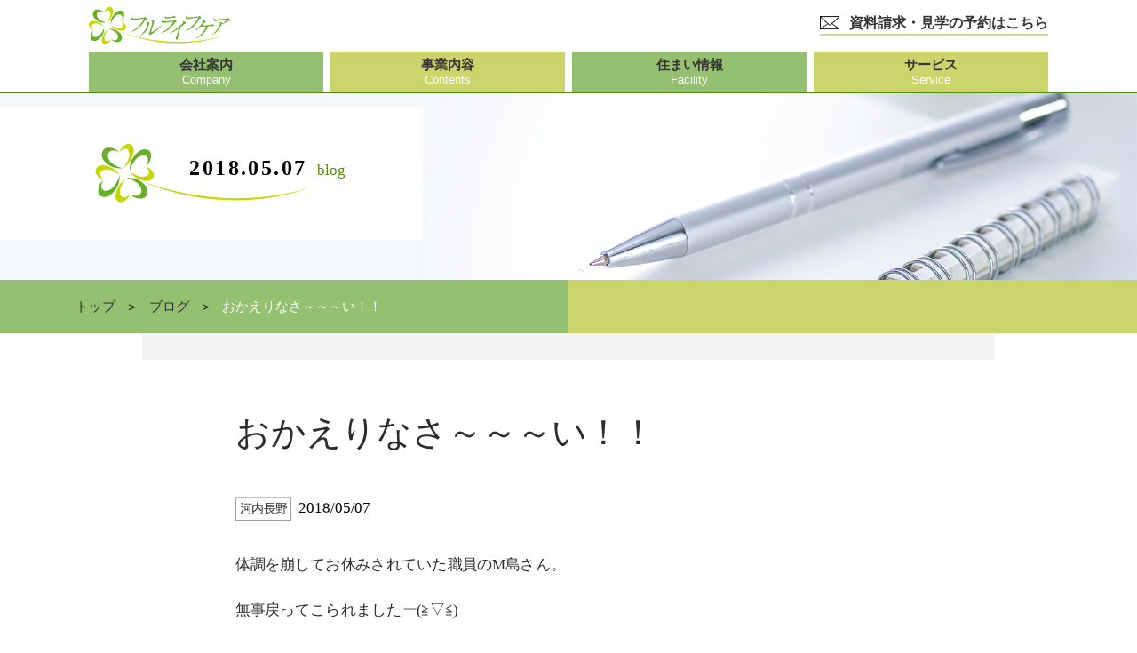

--- FILE ---
content_type: text/html; charset=UTF-8
request_url: https://f-flc.co.jp/blog/05/07/%E3%81%8A%E3%81%8B%E3%81%88%E3%82%8A%E3%81%AA%E3%81%95%EF%BD%9E%EF%BD%9E%EF%BD%9E%E3%81%84%EF%BC%81%EF%BC%81/
body_size: 8153
content:
<!DOCTYPE html>
<html lang="ja">
<head prefix="og: http://ogp.me/ns#">
<!-- Google Tag Manager -->
<script>(function(w,d,s,l,i){w[l]=w[l]||[];w[l].push({'gtm.start':
new Date().getTime(),event:'gtm.js'});var f=d.getElementsByTagName(s)[0],
j=d.createElement(s),dl=l!='dataLayer'?'&l='+l:'';j.async=true;j.src=
'https://www.googletagmanager.com/gtm.js?id='+i+dl;f.parentNode.insertBefore(j,f);
})(window,document,'script','dataLayer','GTM-WWDSSPD');</script>
<!-- End Google Tag Manager -->


    <meta charset="utf-8">
    <meta name="viewport" content="width=device-width,initial-scale=1">
    <meta http-equiv="X-UA-Compatible" content="IE=edge">
    <meta name="Description" content="おかえりなさ～～～い！！｜兵庫・大阪・奈良エリアの高齢者専用賃貸住宅・有料老人ホームを運営する 【株式会社フルライフケア】" />
    <meta name="Keywords" content="兵庫,大阪,奈良,高齢者専用賃貸住宅,有料老人ホーム,株式会社フルライフケア" />
            <title>おかえりなさ～～～い！！|ブログ|大阪で介護施設をお探しなら「フルライフケア」</title>

    
    <!-- ogp -->
    <meta property="og:type" content="article">
    <meta property="og:site_name" content="大阪で介護施設をお探しなら「フルライフケア」">
            <meta property="og:title" content="おかえりなさ～～～い！！｜大阪で介護施設をお探しなら「フルライフケア」">
        <meta property="og:description" content="おかえりなさ～～～い！！｜兵庫・大阪・奈良エリアの高齢者専用賃貸住宅・有料老人ホームを運営する 【株式会社フルライフケア】">
        <meta property="og:locale" content="ja_JP">
    <meta property="og:image" content="https://f-flc.co.jp/wp/wp-content/themes/flc/assets12/og.jpg">
    <meta property="og:url" content="https://f-flc.co.jp">


    <link rel="icon" href="https://f-flc.co.jp/wp/wp-content/themes/flc/img/favicon.ico" type="image/x-icon" />

    <!-- google font -->
    <link href="https://fonts.googleapis.com/css?family=Sawarabi+Mincho" rel="stylesheet">
    
            <link href="https://f-flc.co.jp/wp/wp-content/themes/flc/css/reset.css" rel="stylesheet">
        <link href="https://f-flc.co.jp/wp/wp-content/themes/flc/css/slick-theme.css" rel="stylesheet">
        <link href="https://f-flc.co.jp/wp/wp-content/themes/flc/css/slick.css" rel="stylesheet">
        <link href="https://f-flc.co.jp/wp/wp-content/themes/flc/css/common.css?v2" rel="stylesheet">
        <link href="https://f-flc.co.jp/wp/wp-content/themes/flc/css/lightbox.min.css" rel="stylesheet">

		<link href="https://f-flc.co.jp/wp/wp-content/themes/flc/css/admin_style.css?20221227v2" rel="stylesheet">
        <link href="https://f-flc.co.jp/wp/wp-content/themes/flc/style.css?20250917v1" rel="stylesheet">
        <script src="https://ajax.googleapis.com/ajax/libs/jquery/1.11.3/jquery.min.js"></script>
        <script src="https://f-flc.co.jp/wp/wp-content/themes/flc/js/slick.min.js"></script>
        <script src="https://f-flc.co.jp/wp/wp-content/themes/flc/js/script.js?20220225v1"></script>
        <script src="https://f-flc.co.jp/wp/wp-content/themes/flc/js/lightbox.js"></script>
    
    <!-- tuika START -->
    <link rel="stylesheet" href="https://f-flc.co.jp/wp/wp-content/themes/flc/assets12/css/add_style.css?20241120">
    <link rel="stylesheet" href="https://f-flc.co.jp/wp/wp-content/themes/flc/assets12/css/layout.css?20250917v1">
    <script src="https://f-flc.co.jp/wp/wp-content/themes/flc/assets12/js/app.js" defer></script>
    <!-- tuika END -->
    <meta name='robots' content='max-image-preview:large' />
<link rel="https://api.w.org/" href="https://f-flc.co.jp/wp-json/" /><link rel="alternate" type="application/json" href="https://f-flc.co.jp/wp-json/wp/v2/blog/18897" /><link rel='shortlink' href='https://f-flc.co.jp/?p=18897' />
<link rel="alternate" type="application/json+oembed" href="https://f-flc.co.jp/wp-json/oembed/1.0/embed?url=https%3A%2F%2Ff-flc.co.jp%2Fblog%2F05%2F07%2F%25e3%2581%258a%25e3%2581%258b%25e3%2581%2588%25e3%2582%258a%25e3%2581%25aa%25e3%2581%2595%25ef%25bd%259e%25ef%25bd%259e%25ef%25bd%259e%25e3%2581%2584%25ef%25bc%2581%25ef%25bc%2581%2F" />
<link rel="alternate" type="text/xml+oembed" href="https://f-flc.co.jp/wp-json/oembed/1.0/embed?url=https%3A%2F%2Ff-flc.co.jp%2Fblog%2F05%2F07%2F%25e3%2581%258a%25e3%2581%258b%25e3%2581%2588%25e3%2582%258a%25e3%2581%25aa%25e3%2581%2595%25ef%25bd%259e%25ef%25bd%259e%25ef%25bd%259e%25e3%2581%2584%25ef%25bc%2581%25ef%25bc%2581%2F&#038;format=xml" />


</head>
<body class="blog-template-default single single-blog postid-18897">
<!-- Google Tag Manager (noscript) -->
<noscript><iframe src="https://www.googletagmanager.com/ns.html?id=GTM-WWDSSPD"
height="0" width="0" style="display:none;visibility:hidden"></iframe></noscript>
<!-- End Google Tag Manager (noscript) -->
<header>
<div class="header-Main">
    <div class="header-Main__heading">
        <div class="header-Main__left">
                        <div class="__logo">
                <a href="https://f-flc.co.jp">
                    <img src="https://f-flc.co.jp/wp/wp-content/themes/flc/assets12/img/logo.svg" alt="大阪・兵庫・京都・奈良に特化した総合ケア会社 フルライフケア">
                </a>
            </div>
                    </div>
        <div class="header-Main__right">
            <a class="header-ContactButton" href="https://f-flc.co.jp/contact">
                <div class="__icon">
                    <img src="https://f-flc.co.jp/wp/wp-content/themes/flc/assets12/img/mail.png" alt="">
                </div>
                <div class="__inner">資料請求・見学の予約はこちら</div>
            </a>
            <div class="NaviButton"><span></span><span></span><span></span></div>
        </div>
    </div>
    <div class="header-Main__navi">
        <nav class="header-Navi">
            <div class="header-Navi__item">
                <a href="https://f-flc.co.jp/company" class="header-Navi__box">
                    <div class="__text">
                        <div class="__j">会社案内</div>
                        <div class="__e">Company</div>
                    </div>
                </a>
                <div class="header-Navi__drawer">
                    <div class="header-Navi__drawer-inner">
                        <div class="header-Navi__drawer-title">
                            <div class="__title">
                                <div class="__j">会社案内</div>
                                <div class="__e">Company</div>
                            </div>
                        </div>
                        <div class="header-Navi__drawer-content">
                            <ul>
                                <li><a href="https://f-flc.co.jp/company#philosophy">会社由来</a></li>
                                <li><a href="https://f-flc.co.jp/company#company-wrap">会社情報</a></li>
                                <li><a href="https://f-flc.co.jp/recruit">中途採用</a></li>
                                <li><a href="https://f-flc.co.jp/recruit_new">新卒採用</a></li>
                            </ul>
                        </div>
                    </div>
                </div>
            </div>
            <div class="header-Navi__item">
                <a href="https://f-flc.co.jp/activities" class="header-Navi__box">
                    <div class="__text">
                        <div class="__j">事業内容</div>
                        <div class="__e">Contents</div>
                    </div>
                </a>
                <div class="header-Navi__drawer">
                    <div class="header-Navi__drawer-inner">
                        <div class="header-Navi__drawer-title">
                            <div class="__title">
                                <div class="__j">事業内容</div>
                                <div class="__e">Contents</div>
                            </div>
                        </div>
                        <div class="header-Navi__drawer-content">
                            <ul>
                                <li><a href="https://f-flc.co.jp/activities/step_care">介護・障がい支援事業</a></li>
                                <li><a href="https://f-flc.co.jp/activities/medical_care">医療・看護事業</a></li>
                                <li><a href="https://f-flc.co.jp/activities/talent_support">人材事業</a></li>
                                <li><a href="https://f-flc.co.jp/activities/sustainability">社会奉仕事業</a></li>
                            </ul>
                        </div>
                    </div>
                </div>
            </div>
            <div class="header-Navi__item">
                <a href="https://f-flc.co.jp/institution" class="header-Navi__box">
                    <div class="__text">
                        <div class="__j">住まい情報</div>
                        <div class="__e">Facility</div>
                    </div>
                </a>
                <div class="header-Navi__drawer">
                    <div class="header-Navi__drawer-inner">
                        <div class="header-Navi__drawer-title">
                            <div class="__title">
                                <div class="__j">住まい情報</div>
                                <div class="__e">Facility</div>
                            </div>
                        </div>
                        <div class="header-Navi__drawer-content">
                            <ul>
                                <li><a href="https://f-flc.co.jp/institution#area01">大阪府（大阪市内）</a></li>
                                <li><a href="https://f-flc.co.jp/institution#area02">大阪府（大阪市外）</a></li>
                                <li><a href="https://f-flc.co.jp/institution#area03">兵庫県</a></li>
                                <li><a href="https://f-flc.co.jp/institution#area04">奈良県</a></li>
                                <li><a href="https://f-flc.co.jp/institution#area05">京都府</a></li>
                            </ul>
                        </div>
                    </div>
                </div>
            </div>
            <div class="header-Navi__item">
                <a href="https://f-flc.co.jp/service" class="header-Navi__box">
                    <div class="__text">
                        <div class="__j">サービス</div>
                        <div class="__e">Service</div>
                    </div>
                </a>
                <div class="header-Navi__drawer">
                    <div class="header-Navi__drawer-inner">
                        <div class="header-Navi__drawer-title">
                            <div class="__title">
                                <div class="__j">サービス</div>
                                <div class="__e">Service</div>
                            </div>
                        </div>
                        <div class="header-Navi__drawer-content">
                            <ul>
                                <li><a href="https://f-flc.co.jp/service#care">介護サービス</a></li>
                                <li><a href="https://f-flc.co.jp/service#nursing">看護サービス</a></li>
                                <li><a href="https://f-flc.co.jp/service#meal">お食事・おもてなし</a></li>
                                <li><a href="https://f-flc.co.jp/service#recreation">レクリエーション</a></li>
                            </ul>
                        </div>
                    </div>
                </div>
            </div>
        </nav>
    </div>
</div>
</header>

<div class="header-Spacer"></div>

<div class="header-MenuPanel">
    <div class="header-MenuPanel__inner">
        <div class="DrawMenu">
            <ul class="DrawMenu__list">
                <li class="DrawMenu__item">
                    <div class="DrawMenu__label DrawMenu__label--has_button">
                        <a href="https://f-flc.co.jp/company">
                            <span>会社案内</span><span class="ml-10px text-13px">Company</span>
                        </a>
                        <div class="DrawMenu__label-button" onclick=""><span></span><span></span></div>
                    </div>
                    <div class="DrawMenu__inner">
                        <ul class="DrawMenu__list">
                            <li class="DrawMenu__item">
                                <div class="DrawMenu__label">
                                    <a href="https://f-flc.co.jp/company#philosophy">
                                        会社由来
                                    </a>
                                </div>
                            </li>
                            <li class="DrawMenu__item">
                                <div class="DrawMenu__label">
                                    <a href="https://f-flc.co.jp/company#company-wrap">
                                        会社情報
                                    </a>
                                </div>
                            </li>
                            <li class="DrawMenu__item">
                                <div class="DrawMenu__label">
                                    <a href="https://f-flc.co.jp/recruit">
                                        中途採用
                                    </a>
                                </div>
                            </li>
                            <li class="DrawMenu__item">
                                <div class="DrawMenu__label">
                                    <a href="https://f-flc.co.jp/recruit_new">
                                        新卒採用
                                    </a>
                                </div>
                            </li>
                        </ul>
                    </div>
                </li>
                <li class="DrawMenu__item">
                    <div class="DrawMenu__label DrawMenu__label--has_button">
                        <a href="https://f-flc.co.jp/activities">
                            <span>事業内容</span><span class="ml-10px text-13px">Contents</span>
                        </a>
                        <div class="DrawMenu__label-button" onclick=""><span></span><span></span></div>
                    </div>
                    <div class="DrawMenu__inner">
                        <ul class="DrawMenu__list">
                            <li class="DrawMenu__item">
                                <div class="DrawMenu__label">
                                    <a href="https://f-flc.co.jp/activities/step_care">
                                        介護・障がい支援事業
                                    </a>
                                </div>
                            </li>
                            <li class="DrawMenu__item">
                                <div class="DrawMenu__label">
                                    <a href="https://f-flc.co.jp/activities/medical_care">
                                        医療・看護事業
                                    </a>
                                </div>
                            </li>
                            <li class="DrawMenu__item">
                                <div class="DrawMenu__label">
                                    <a href="https://f-flc.co.jp/activities/talent_support">
                                        人材事業
                                    </a>
                                </div>
                            </li>
                            <li class="DrawMenu__item">
                                <div class="DrawMenu__label">
                                    <a href="https://f-flc.co.jp/activities/sustainability">
                                        社会奉仕事業
                                    </a>
                                </div>
                            </li>
                            <li class="DrawMenu__item">
                                <div class="DrawMenu__label">
                                    <a style="text-indent:1em;" href="https://f-flc.co.jp/activities/sustainability/sdgs">
                                        社会奉仕事業（SDGs）
                                    </a>
                                </div>
                            </li>
                            <li class="DrawMenu__item">
                                <div class="DrawMenu__label">
                                    <a style="text-indent:1em;" href="https://f-flc.co.jp/activities/sustainability/young_carer/">
                                        ヤングケアラーへの支援
                                    </a>
                                </div>
                            </li>
                        </ul>
                    </div>
                </li>
                <li class="DrawMenu__item">
                    <div class="DrawMenu__label DrawMenu__label--has_button">
                        <a href="https://f-flc.co.jp/institution">
                            <span>住まい情報</span><span class="ml-10px text-13px">Facility</span>
                        </a>
                        <div class="DrawMenu__label-button" onclick=""><span></span><span></span></div>
                    </div>
                    <div class="DrawMenu__inner">
                        <ul class="DrawMenu__list">
                            <li class="DrawMenu__item">
                                <div class="DrawMenu__label">
                                    <a href="https://f-flc.co.jp/institution#area01">
                                        大阪府（大阪市内）
                                    </a>
                                </div>
                            </li>
                            <li class="DrawMenu__item">
                                <div class="DrawMenu__label">
                                    <a href="https://f-flc.co.jp/institution#area02">
                                        大阪府（大阪市外）
                                    </a>
                                </div>
                            </li>
                            <li class="DrawMenu__item">
                                <div class="DrawMenu__label">
                                    <a href="https://f-flc.co.jp/institution#area03">
                                        兵庫県
                                    </a>
                                </div>
                            </li>
                            <li class="DrawMenu__item">
                                <div class="DrawMenu__label">
                                    <a href="https://f-flc.co.jp/institution#area04">
                                        奈良県
                                    </a>
                                </div>
                            </li>
                            <li class="DrawMenu__item">
                                <div class="DrawMenu__label">
                                    <a href="https://f-flc.co.jp/institution#area05">
                                        京都府
                                    </a>
                                </div>
                            </li>
                        </ul>
                    </div>
                </li>
                <li class="DrawMenu__item">
                    <div class="DrawMenu__label DrawMenu__label--has_button">
                        <a href="https://f-flc.co.jp/service">
                            <span>サービス</span><span class="ml-10px text-13px">Service</span>
                        </a>
                        <div class="DrawMenu__label-button" onclick=""><span></span><span></span></div>
                    </div>
                    <div class="DrawMenu__inner">
                        <ul class="DrawMenu__list">
                            <li class="DrawMenu__item">
                                <div class="DrawMenu__label">
                                    <a href="https://f-flc.co.jp/service#care">
                                        介護サービス
                                    </a>
                                </div>
                            </li>
                            <li class="DrawMenu__item">
                                <div class="DrawMenu__label">
                                    <a href="https://f-flc.co.jp/service#nursing">
                                        看護サービス
                                    </a>
                                </div>
                            </li>
                            <li class="DrawMenu__item">
                                <div class="DrawMenu__label">
                                    <a href="https://f-flc.co.jp/service#meal">
                                        お食事・おもてなし
                                    </a>
                                </div>
                            </li>
                            <li class="DrawMenu__item">
                                <div class="DrawMenu__label">
                                    <a href="https://f-flc.co.jp/service#recreation">
                                        レクリエーション
                                    </a>
                                </div>
                            </li>
                        </ul>
                    </div>
                </li>
                <li class="DrawMenu__item">
                    <div class="DrawMenu__label">
                        <a href="https://f-flc.co.jp/blog">
                            ブログ
                        </a>
                    </div>
                </li>
                <li class="DrawMenu__item">
                    <div class="DrawMenu__label">
                        <a href="https://f-flc.co.jp/news">
                            お知らせ
                        </a>
                    </div>
                </li>
                <li class="DrawMenu__item">
                    <div class="DrawMenu__label">
                        <a href="https://f-flc.co.jp/contact">
                            資料請求・見学会・お問い合わせ
                        </a>
                    </div>
                </li>
            </ul>
        </div>
    </div>
</div>


<style>
    .PageTitle {
        margin-top: -30px;
    }
    @media (max-width: 959px) {
        .PageTitle {
            margin-top: -45px;
        }
    }
    @media (max-width: 749px) {
        .PageTitle {
            margin-top: -60px;
        }
    }
    .breadcrumb ul li a:before {
        display: none !important;
    }
    .breadcrumb ul li {
        font-size: 18px;
    }
    .breadcrumb ul li a {
        font-size: 18px;
    }
    @media (min-width: 960px) {
        .breadcrumb ul li {
            font-size: 13.5px;
        }
        .breadcrumb ul li a {
            font-size: 13.5px;
        }
    }
</style>

<section class="PageTitle">
    <div class="PageTitle__image">
        <img src="https://f-flc.co.jp/wp/wp-content/themes/flc/assets12/img/blog-main.jpg?20220311v1" alt="" style="object-position:82%;">
    </div>
    <div class="PageTitle__wrap">
        <div class="PageTitle__inner">
            <h1 class="PageTitle__title">
                <span class="__j">2018.05.07</span>
                <span class="__e">blog</span>
            </h1>
        </div>
    </div>
</section>

<div class="Breadcrumb">
    <div class="Breadcrumb__container">
        <ul class="Breadcrumb__list">
            <li class="Breadcrumb__list-item"><a href="https://f-flc.co.jp">トップ</a></li>
            <li class="Breadcrumb__list-item"><a href="https://f-flc.co.jp/blog">ブログ</a></li>
            <li class="Breadcrumb__list-item is-active">
                                                            おかえりなさ～～～い！！                                                </li>
        </ul>
    </div>
</div>

<div class="scaleWrap">

<section class="blog-detail">
    <div class="container">
        <h2 class="blog-detail-ttl">おかえりなさ～～～い！！</h2>

        <p class="date">
                            <span class="cate 
                    kawachinagano"
                >
                    <a href="https://f-flc.co.jp/blog_cat/kawachinagano/" rel="tag">河内長野</a>                </span>
                <style>
                    .blog-detail .cate {
                        display: inline-block;
                        margin-right: 5px;
                        font-size: 1.4rem;
                        color: #2c2c2c;
                        line-height: 1;
                        padding: 3px 5px;
                        border: 1px solid #828282;
                        min-width: 63px;
                        text-align: center;
                        vertical-align: middle;
                    }
                    .blog-detail .cate a {
                        color: #2c2c2c;
                    }
                    .blog-detail .cate.fs-higashioosaka {
                        color: #ebc038;
                        border: 1px solid #ebc038;
                    }
                    .blog-detail .cate.fs-higashioosaka a {
                        color: #ebc038;
                    }
                </style>
                        2018/05/07        </p>


                    <div class="thum">
                            </div>
                                            <div class="blog-detail-cont">
                    <p>体調を崩してお休みされていた職員のM島さん。</p>
<p>無事戻ってこられましたー(≧▽≦)</p>
<p><a href="https://f-flc.co.jp/wp/wp-content/uploads/2018/05/okaeri.jpg"><img fetchpriority="high" decoding="async" class="alignnone wp-image-18898 size-full" src="https://f-flc.co.jp/wp/wp-content/uploads/2018/05/okaeri.jpg" alt="" width="606" height="457" /></a></p>
<p>とっても元気でみんな安心しました。</p>
<p>ご入居者様からも大人気のM島さん、今後とも無理せずよろしくお願いしますね。</p>
<p>&nbsp;</p>
                </div>
                    
            <a href="https://f-flc.co.jp/blog/" class="btn"><span>ブログ一覧を見る</span></a>
            <!-- <div class="next_prev_post">
                        &laquo; <a href="https://f-flc.co.jp/blog/05/07/%e7%aa%81%e7%84%b6%e2%97%8b%e2%97%8b%e3%83%ac%e3%82%af%e3%82%b7%e3%83%aa%e3%83%bc%e3%82%ba%ef%bc%81/" rel="prev">前の記事へ</a>                        <a href="https://f-flc.co.jp/blog/05/08/%e9%a4%a8%e5%86%85%e7%b4%b9%e4%bb%8b%e3%80%80%e3%81%8a%e8%8a%b1%e7%b7%a8%e3%80%80%e3%82%a4%e3%83%b3%e3%82%b9%e3%82%bf%e9%a2%a8/" rel="next">次の記事へ</a> &raquo;    </div> -->
</div>
</section>
<footer >
<section class="footer-Main">
    <div class="footer-Main__container">
        <div class="footer-Main__topBtn">
            <a href="https://f-flc.co.jp" class="GeneralButton">TOPページ</a>
        </div>

        <div class="footer-Main__layout">

            <div class="footer-Main__left">
                <p>
                    【本社】<br>
                    〒541-0054<br>
                    大阪府大阪市中央区南本町1丁目2番6号<br>
                    TEL：06-6260-3939（代）<br>
                    FAX：06-6260-3355
                </p>
            </div>
            <div class="footer-Main__right">
                <nav class="footer-Navi">
                    <div class="footer-Navi__item">
                        <a href="https://f-flc.co.jp/company">会社案内</a>
                        <ul>
                            <li><a href="https://f-flc.co.jp/company#company-wrap">会社概要</a></li>
                            <li><a href="https://f-flc.co.jp/recruit">中途採用</a></li>
                            <li><a href="https://f-flc.co.jp/recruit_new">新卒採用</a></li>
                        </ul>
                    </div>
                    <div class="footer-Navi__item">
                        <a href="https://f-flc.co.jp/activities">事業内容</a>
                        <ul>
                            <li><a href="https://f-flc.co.jp/activities/step_care">介護・障がい支援事業</a></li>
                            <li><a href="https://f-flc.co.jp/activities/medical_care">医療・看護事業</a></li>
                            <li><a href="https://f-flc.co.jp/activities/talent_support">人材事業</a></li>
                            <li><a href="https://f-flc.co.jp/activities/sustainability">社会奉仕事業</a></li>
                            <li style="padding-left:1em;"><a href="https://f-flc.co.jp/activities/sustainability/sdgs">社会奉仕事業（SDGs）</a></li>
                            <li style="padding-left:1em;"><a href="https://f-flc.co.jp/activities/sustainability/young_carer">ヤングケアラーへの支援</a></li>
                        </ul>
                        <ul></ul>
                    </div>
                    <div class="footer-Navi__item">
                        <a href="https://f-flc.co.jp/institution">住まい情報</a>
                        <ul>
                            <li><a href="https://f-flc.co.jp/institution#area01">大阪府（大阪市内）</a></li>
                            <li><a href="https://f-flc.co.jp/institution#area02">大阪府（大阪市外）</a></li>
                            <li><a href="https://f-flc.co.jp/institution#area03">兵庫県</a></li>
                            <li><a href="https://f-flc.co.jp/institution#area04">奈良県</a></li>
                            <li><a href="https://f-flc.co.jp/institution#area05">京都府</a></li>
                            <li><a href="https://f-flc.co.jp/flow">ご入居までの流れ</a></li>
                        </ul>
                    </div>
                    <div class="footer-Navi__item _contact">
                        <a href="https://f-flc.co.jp/contact" style="display:block;"><img src="https://f-flc.co.jp/wp/wp-content/themes/flc/assets12/img/top_contact.jpg" alt=""></a>
                        <a href="https://f-flc.co.jp/activities/sustainability/sdgs" style="display:block;margin-top:10px;"><img src="https://f-flc.co.jp/wp/wp-content/themes/flc/assets12/img/sdgs_bn.jpg" alt=""></a>
                    </div>
                </nav>
            </div>
        </div>
        <div class="footer-Main__footing">
            <ul class="__sns">
                <li>
                    <a href="https://www.instagram.com/flc0808"><img src="https://f-flc.co.jp/wp/wp-content/themes/flc/assets12/img/instagram.png" alt=""><span>公式アカウント（@flc0808）</span></a>
                </li>
                <li>
                    <a href="https://www.instagram.com/flc_0808"><img src="https://f-flc.co.jp/wp/wp-content/themes/flc/assets12/img/instagram.png" alt=""><span>新卒採用アカウント（@flc_0808）</span></a>
                </li>
            </ul>
			<div class="__sptabContact">
                <a href="https://f-flc.co.jp/contact"><img src="https://f-flc.co.jp/wp/wp-content/themes/flc/assets12/img/top_contact.jpg" alt=""></a>
                <a href="https://f-flc.co.jp/activities/sustainability/sdgs" style="display:block;margin-top:1em;"><img src="https://f-flc.co.jp/wp/wp-content/themes/flc/assets12/img/sdgs_bn.jpg?v1030" alt=""></a>
            </div>
            <div class="__sptabBtn">
                <a href="https://f-flc.co.jp" class="GeneralButton">TOPページ</a>
            </div>
			
        </div>
        
    </div>
</section>
<div class="footer-Copy">
    <div class="footer-Copy__container">
        <div class="footer-Copy__inner">
            <div class="footer-Copy__left">
                <a href="https://f-flc.co.jp/policy/">プライバシーポリシー</a>
            </div>
            <div class="footer-Copy__main">
                Copyright © Full Life Care Co.,Ltd All Rights Reserved.
            </div>
            <div class="footer-Copy__right">
            </div>
        </div>
    </div>
</div>
</footer>

    </div><!-- scaleWrap -->

<script>
    // ボタンクリック
    $(function(){
      $('.institution-slide #thumbnail-list .thumbnail-item').click(function(){
        var adjust = 100;
        var position = $('#slider').offset().top - adjust;
        $('body,html').animate({scrollTop: position}, 600);
        return false;
      });
    });
</script>

<link rel='stylesheet' id='wp-block-library-css' href='https://f-flc.co.jp/wp/wp-includes/css/dist/block-library/style.min.css' type='text/css' media='all' />
<style id='classic-theme-styles-inline-css' type='text/css'>
/*! This file is auto-generated */
.wp-block-button__link{color:#fff;background-color:#32373c;border-radius:9999px;box-shadow:none;text-decoration:none;padding:calc(.667em + 2px) calc(1.333em + 2px);font-size:1.125em}.wp-block-file__button{background:#32373c;color:#fff;text-decoration:none}
</style>
<style id='global-styles-inline-css' type='text/css'>
body{--wp--preset--color--black: #000000;--wp--preset--color--cyan-bluish-gray: #abb8c3;--wp--preset--color--white: #ffffff;--wp--preset--color--pale-pink: #f78da7;--wp--preset--color--vivid-red: #cf2e2e;--wp--preset--color--luminous-vivid-orange: #ff6900;--wp--preset--color--luminous-vivid-amber: #fcb900;--wp--preset--color--light-green-cyan: #7bdcb5;--wp--preset--color--vivid-green-cyan: #00d084;--wp--preset--color--pale-cyan-blue: #8ed1fc;--wp--preset--color--vivid-cyan-blue: #0693e3;--wp--preset--color--vivid-purple: #9b51e0;--wp--preset--gradient--vivid-cyan-blue-to-vivid-purple: linear-gradient(135deg,rgba(6,147,227,1) 0%,rgb(155,81,224) 100%);--wp--preset--gradient--light-green-cyan-to-vivid-green-cyan: linear-gradient(135deg,rgb(122,220,180) 0%,rgb(0,208,130) 100%);--wp--preset--gradient--luminous-vivid-amber-to-luminous-vivid-orange: linear-gradient(135deg,rgba(252,185,0,1) 0%,rgba(255,105,0,1) 100%);--wp--preset--gradient--luminous-vivid-orange-to-vivid-red: linear-gradient(135deg,rgba(255,105,0,1) 0%,rgb(207,46,46) 100%);--wp--preset--gradient--very-light-gray-to-cyan-bluish-gray: linear-gradient(135deg,rgb(238,238,238) 0%,rgb(169,184,195) 100%);--wp--preset--gradient--cool-to-warm-spectrum: linear-gradient(135deg,rgb(74,234,220) 0%,rgb(151,120,209) 20%,rgb(207,42,186) 40%,rgb(238,44,130) 60%,rgb(251,105,98) 80%,rgb(254,248,76) 100%);--wp--preset--gradient--blush-light-purple: linear-gradient(135deg,rgb(255,206,236) 0%,rgb(152,150,240) 100%);--wp--preset--gradient--blush-bordeaux: linear-gradient(135deg,rgb(254,205,165) 0%,rgb(254,45,45) 50%,rgb(107,0,62) 100%);--wp--preset--gradient--luminous-dusk: linear-gradient(135deg,rgb(255,203,112) 0%,rgb(199,81,192) 50%,rgb(65,88,208) 100%);--wp--preset--gradient--pale-ocean: linear-gradient(135deg,rgb(255,245,203) 0%,rgb(182,227,212) 50%,rgb(51,167,181) 100%);--wp--preset--gradient--electric-grass: linear-gradient(135deg,rgb(202,248,128) 0%,rgb(113,206,126) 100%);--wp--preset--gradient--midnight: linear-gradient(135deg,rgb(2,3,129) 0%,rgb(40,116,252) 100%);--wp--preset--font-size--small: 13px;--wp--preset--font-size--medium: 20px;--wp--preset--font-size--large: 36px;--wp--preset--font-size--x-large: 42px;--wp--preset--spacing--20: 0.44rem;--wp--preset--spacing--30: 0.67rem;--wp--preset--spacing--40: 1rem;--wp--preset--spacing--50: 1.5rem;--wp--preset--spacing--60: 2.25rem;--wp--preset--spacing--70: 3.38rem;--wp--preset--spacing--80: 5.06rem;--wp--preset--shadow--natural: 6px 6px 9px rgba(0, 0, 0, 0.2);--wp--preset--shadow--deep: 12px 12px 50px rgba(0, 0, 0, 0.4);--wp--preset--shadow--sharp: 6px 6px 0px rgba(0, 0, 0, 0.2);--wp--preset--shadow--outlined: 6px 6px 0px -3px rgba(255, 255, 255, 1), 6px 6px rgba(0, 0, 0, 1);--wp--preset--shadow--crisp: 6px 6px 0px rgba(0, 0, 0, 1);}:where(.is-layout-flex){gap: 0.5em;}:where(.is-layout-grid){gap: 0.5em;}body .is-layout-flow > .alignleft{float: left;margin-inline-start: 0;margin-inline-end: 2em;}body .is-layout-flow > .alignright{float: right;margin-inline-start: 2em;margin-inline-end: 0;}body .is-layout-flow > .aligncenter{margin-left: auto !important;margin-right: auto !important;}body .is-layout-constrained > .alignleft{float: left;margin-inline-start: 0;margin-inline-end: 2em;}body .is-layout-constrained > .alignright{float: right;margin-inline-start: 2em;margin-inline-end: 0;}body .is-layout-constrained > .aligncenter{margin-left: auto !important;margin-right: auto !important;}body .is-layout-constrained > :where(:not(.alignleft):not(.alignright):not(.alignfull)){max-width: var(--wp--style--global--content-size);margin-left: auto !important;margin-right: auto !important;}body .is-layout-constrained > .alignwide{max-width: var(--wp--style--global--wide-size);}body .is-layout-flex{display: flex;}body .is-layout-flex{flex-wrap: wrap;align-items: center;}body .is-layout-flex > *{margin: 0;}body .is-layout-grid{display: grid;}body .is-layout-grid > *{margin: 0;}:where(.wp-block-columns.is-layout-flex){gap: 2em;}:where(.wp-block-columns.is-layout-grid){gap: 2em;}:where(.wp-block-post-template.is-layout-flex){gap: 1.25em;}:where(.wp-block-post-template.is-layout-grid){gap: 1.25em;}.has-black-color{color: var(--wp--preset--color--black) !important;}.has-cyan-bluish-gray-color{color: var(--wp--preset--color--cyan-bluish-gray) !important;}.has-white-color{color: var(--wp--preset--color--white) !important;}.has-pale-pink-color{color: var(--wp--preset--color--pale-pink) !important;}.has-vivid-red-color{color: var(--wp--preset--color--vivid-red) !important;}.has-luminous-vivid-orange-color{color: var(--wp--preset--color--luminous-vivid-orange) !important;}.has-luminous-vivid-amber-color{color: var(--wp--preset--color--luminous-vivid-amber) !important;}.has-light-green-cyan-color{color: var(--wp--preset--color--light-green-cyan) !important;}.has-vivid-green-cyan-color{color: var(--wp--preset--color--vivid-green-cyan) !important;}.has-pale-cyan-blue-color{color: var(--wp--preset--color--pale-cyan-blue) !important;}.has-vivid-cyan-blue-color{color: var(--wp--preset--color--vivid-cyan-blue) !important;}.has-vivid-purple-color{color: var(--wp--preset--color--vivid-purple) !important;}.has-black-background-color{background-color: var(--wp--preset--color--black) !important;}.has-cyan-bluish-gray-background-color{background-color: var(--wp--preset--color--cyan-bluish-gray) !important;}.has-white-background-color{background-color: var(--wp--preset--color--white) !important;}.has-pale-pink-background-color{background-color: var(--wp--preset--color--pale-pink) !important;}.has-vivid-red-background-color{background-color: var(--wp--preset--color--vivid-red) !important;}.has-luminous-vivid-orange-background-color{background-color: var(--wp--preset--color--luminous-vivid-orange) !important;}.has-luminous-vivid-amber-background-color{background-color: var(--wp--preset--color--luminous-vivid-amber) !important;}.has-light-green-cyan-background-color{background-color: var(--wp--preset--color--light-green-cyan) !important;}.has-vivid-green-cyan-background-color{background-color: var(--wp--preset--color--vivid-green-cyan) !important;}.has-pale-cyan-blue-background-color{background-color: var(--wp--preset--color--pale-cyan-blue) !important;}.has-vivid-cyan-blue-background-color{background-color: var(--wp--preset--color--vivid-cyan-blue) !important;}.has-vivid-purple-background-color{background-color: var(--wp--preset--color--vivid-purple) !important;}.has-black-border-color{border-color: var(--wp--preset--color--black) !important;}.has-cyan-bluish-gray-border-color{border-color: var(--wp--preset--color--cyan-bluish-gray) !important;}.has-white-border-color{border-color: var(--wp--preset--color--white) !important;}.has-pale-pink-border-color{border-color: var(--wp--preset--color--pale-pink) !important;}.has-vivid-red-border-color{border-color: var(--wp--preset--color--vivid-red) !important;}.has-luminous-vivid-orange-border-color{border-color: var(--wp--preset--color--luminous-vivid-orange) !important;}.has-luminous-vivid-amber-border-color{border-color: var(--wp--preset--color--luminous-vivid-amber) !important;}.has-light-green-cyan-border-color{border-color: var(--wp--preset--color--light-green-cyan) !important;}.has-vivid-green-cyan-border-color{border-color: var(--wp--preset--color--vivid-green-cyan) !important;}.has-pale-cyan-blue-border-color{border-color: var(--wp--preset--color--pale-cyan-blue) !important;}.has-vivid-cyan-blue-border-color{border-color: var(--wp--preset--color--vivid-cyan-blue) !important;}.has-vivid-purple-border-color{border-color: var(--wp--preset--color--vivid-purple) !important;}.has-vivid-cyan-blue-to-vivid-purple-gradient-background{background: var(--wp--preset--gradient--vivid-cyan-blue-to-vivid-purple) !important;}.has-light-green-cyan-to-vivid-green-cyan-gradient-background{background: var(--wp--preset--gradient--light-green-cyan-to-vivid-green-cyan) !important;}.has-luminous-vivid-amber-to-luminous-vivid-orange-gradient-background{background: var(--wp--preset--gradient--luminous-vivid-amber-to-luminous-vivid-orange) !important;}.has-luminous-vivid-orange-to-vivid-red-gradient-background{background: var(--wp--preset--gradient--luminous-vivid-orange-to-vivid-red) !important;}.has-very-light-gray-to-cyan-bluish-gray-gradient-background{background: var(--wp--preset--gradient--very-light-gray-to-cyan-bluish-gray) !important;}.has-cool-to-warm-spectrum-gradient-background{background: var(--wp--preset--gradient--cool-to-warm-spectrum) !important;}.has-blush-light-purple-gradient-background{background: var(--wp--preset--gradient--blush-light-purple) !important;}.has-blush-bordeaux-gradient-background{background: var(--wp--preset--gradient--blush-bordeaux) !important;}.has-luminous-dusk-gradient-background{background: var(--wp--preset--gradient--luminous-dusk) !important;}.has-pale-ocean-gradient-background{background: var(--wp--preset--gradient--pale-ocean) !important;}.has-electric-grass-gradient-background{background: var(--wp--preset--gradient--electric-grass) !important;}.has-midnight-gradient-background{background: var(--wp--preset--gradient--midnight) !important;}.has-small-font-size{font-size: var(--wp--preset--font-size--small) !important;}.has-medium-font-size{font-size: var(--wp--preset--font-size--medium) !important;}.has-large-font-size{font-size: var(--wp--preset--font-size--large) !important;}.has-x-large-font-size{font-size: var(--wp--preset--font-size--x-large) !important;}
.wp-block-navigation a:where(:not(.wp-element-button)){color: inherit;}
:where(.wp-block-post-template.is-layout-flex){gap: 1.25em;}:where(.wp-block-post-template.is-layout-grid){gap: 1.25em;}
:where(.wp-block-columns.is-layout-flex){gap: 2em;}:where(.wp-block-columns.is-layout-grid){gap: 2em;}
.wp-block-pullquote{font-size: 1.5em;line-height: 1.6;}
</style>
</body>
</html>

--- FILE ---
content_type: text/css
request_url: https://f-flc.co.jp/wp/wp-content/themes/flc/assets12/css/layout.css?20250917v1
body_size: 10700
content:
@charset "UTF-8";
.post-type-archive-institution .midashi {
  font-family: "游ゴシック体", "Yu Gothic", YuGothic,
 "Hiragino Kaku Gothic ProN", "ヒラギノ角ゴ ProN W3",
 "Hiragino Kaku Gothic Pro", "ヒラギノ角ゴ Pro W3",
 "Segoe UI",
 "メイリオ", Meiryo, "ＭＳ Ｐゴシック",
 sans-serif;
}

.post-type-archive-institution .ttl::before {
  width: 270px;
  height: 18.3px;
  bottom: -18px;
}

.post-type-archive-institution .ttl._shortVer::before {
  width: 160px;
  height: 11.2px;
  bottom: -13px;
  left: 0;
}

.post-type-archive-institution .ttl .jp {
  font-family: "游ゴシック体", "Yu Gothic", YuGothic,
 "Hiragino Kaku Gothic ProN", "ヒラギノ角ゴ ProN W3",
 "Hiragino Kaku Gothic Pro", "ヒラギノ角ゴ Pro W3",
 "Segoe UI",
 "メイリオ", Meiryo, "ＭＳ Ｐゴシック",
 sans-serif;
  font-weight: bold;
  font-size: 32px;
}

.post-type-archive-institution .area-wrap .inner {
  max-width: 1440px;
  width: 96%;
}

.post-type-archive-institution .area-wrap .inner .area-section ul li h3 {
  font-family: "游ゴシック体", "Yu Gothic", YuGothic,
 "Hiragino Kaku Gothic ProN", "ヒラギノ角ゴ ProN W3",
 "Hiragino Kaku Gothic Pro", "ヒラギノ角ゴ Pro W3",
 "Segoe UI",
 "メイリオ", Meiryo, "ＭＳ Ｐゴシック",
 sans-serif;
  font-weight: bold;
  font-size: 21px;
}

.post-type-archive-institution .area-wrap .tel-announcement {
  font-size: 21px;
  font-weight: bold;
  font-family: "游ゴシック体", "Yu Gothic", YuGothic,
 "Hiragino Kaku Gothic ProN", "ヒラギノ角ゴ ProN W3",
 "Hiragino Kaku Gothic Pro", "ヒラギノ角ゴ Pro W3",
 "Segoe UI",
 "メイリオ", Meiryo, "ＭＳ Ｐゴシック",
 sans-serif;
}

.post-type-archive-institution ._addContactText {
  width: 96%;
  max-width: 1440px;
  padding: 30px 20px;
  border: 1px solid #cbe8ca;
  margin: 0 auto 30px;
  background-color: #fff;
  font-size: 21px;
  font-weight: bold;
  line-height: 1.85;
  text-align: center;
  font-family: "游ゴシック体", "Yu Gothic", YuGothic,
 "Hiragino Kaku Gothic ProN", "ヒラギノ角ゴ ProN W3",
 "Hiragino Kaku Gothic Pro", "ヒラギノ角ゴ Pro W3",
 "Segoe UI",
 "メイリオ", Meiryo, "ＭＳ Ｐゴシック",
 sans-serif;
}

.post-type-archive-institution ._addContactText span {
  font-size: 28px;
  display: inline-block;
  margin-bottom: 20px;
}

.post-type-archive-institution ._addContactText .sp {
  display: none;
}

@media screen and (min-width: 750px) and (max-width: 959px) {
  .post-type-archive-institution .midashi {
    font-size: 38px;
  }
  .post-type-archive-institution .ttl .jp {
    font-size: 28px;
  }
  .post-type-archive-institution .area-wrap .inner .area-section ul li h3 {
    font-size: 18px;
  }
  .post-type-archive-institution .area-wrap .tel-announcement {
    max-width: none;
    width: 96%;
    text-align: center;
    font-size: 18px;
  }
  .post-type-archive-institution ._addContactText {
    padding: 30px 15px;
    margin: 0 auto 30px;
    font-size: 18px;
  }
}

@media screen and (max-width: 749px) {
  .post-type-archive-institution .midashi {
    font-size: 30px;
  }
  .post-type-archive-institution .ttl::before {
    width: 180px;
    height: 12.6px;
    bottom: -13px;
  }
  .post-type-archive-institution .ttl._shortVer::before {
    width: 110px;
    height: 7.7px;
    bottom: -13px;
    left: 0;
  }
  .post-type-archive-institution .ttl .jp {
    font-size: 20px;
  }
  .post-type-archive-institution .area-wrap .inner .area-section ul li h3 {
    font-size: 16px;
  }
  .post-type-archive-institution .area-wrap .tel-announcement {
    width: 96%;
    max-width: none;
    text-align: center;
    font-size: 16px;
  }
  .post-type-archive-institution ._addContactText {
    padding: 30px 15px;
    margin: 0 auto 30px;
    font-size: 16px;
  }
  .post-type-archive-institution ._addContactText span {
    font-size: 20px;
  }
  .post-type-archive-institution ._addContactText .sp {
    display: inline;
  }
}

body.is-naviOpened {
  overflow: hidden;
}

.Breadcrumb {
  position: relative;
  padding-top: 25px;
  padding-bottom: 25px;
  background-color: #95bf71;
}

.Breadcrumb:before {
  content: '';
  display: block;
  position: absolute;
  width: 50%;
  height: 100%;
  top: 0;
  right: 0;
  background-color: #ccd56b;
}

@media screen and (max-width: 959px) {
  .Breadcrumb {
    padding-top: 10px;
    padding-bottom: 10px;
  }
  .Breadcrumb:before {
    display: none;
  }
}

.Breadcrumb__container {
  z-index: 2;
  position: relative;
  margin-left: auto;
  margin-right: auto;
  width: 100%;
  max-width: 1440px;
}

@media screen and (min-width: 960px) and (max-width: 1479px) {
  .Breadcrumb__container {
    max-width: initial;
    width: calc(100% - 40px);
  }
}

@media screen and (min-width: 750px) and (max-width: 959px) {
  .Breadcrumb__container {
    max-width: initial;
    width: calc(100% - 40px);
  }
}

@media screen and (max-width: 749px) {
  .Breadcrumb__container {
    max-width: initial;
    width: calc(100% - 40px);
  }
}

.Breadcrumb__list {
  display: flex;
  align-items: center;
  justify-content: flex-start;
  flex-wrap: wrap;
}

.Breadcrumb__list-item {
  white-space: nowrap;
  font-size: 18px;
  font-weight: 500;
}

.Breadcrumb__list-item.is-active {
  color: #ffffff;
}

.Breadcrumb__list-item:after {
  content: '＞';
  margin: 0 15px;
}

.Breadcrumb__list-item:last-child:after {
  display: none;
}

.Breadcrumb__list-item a {
  color: #333333;
  text-decoration: none;
}

@media screen and (min-width: 960px) {
  .Breadcrumb__list-item a:hover {
    text-decoration: underline;
  }
}

@media screen and (max-width: 959px) {
  .Breadcrumb__list-item a:active {
    text-decoration: underline;
  }
}

.contact-wrap .ttl .jp,
.contact-form .ttl .jp {
  font-family: "游ゴシック体", "Yu Gothic", YuGothic,
 "Hiragino Kaku Gothic ProN", "ヒラギノ角ゴ ProN W3",
 "Hiragino Kaku Gothic Pro", "ヒラギノ角ゴ Pro W3",
 "Segoe UI",
 "メイリオ", Meiryo, "ＭＳ Ｐゴシック",
 sans-serif;
  color: #333;
  font-size: 32px;
  font-weight: bold;
}

.contact-wrap .ttl .eng,
.contact-form .ttl .eng {
  font-family: "游ゴシック体", "Yu Gothic", YuGothic,
 "Hiragino Kaku Gothic ProN", "ヒラギノ角ゴ ProN W3",
 "Hiragino Kaku Gothic Pro", "ヒラギノ角ゴ Pro W3",
 "Segoe UI",
 "メイリオ", Meiryo, "ＭＳ Ｐゴシック",
 sans-serif;
  color: #508e0d;
  font-size: 23px;
}

@media screen and (max-width: 959px) {
  .contact-wrap .ttl .jp,
  .contact-form .ttl .jp {
    font-size: 28px;
  }
  .contact-wrap .ttl .eng,
  .contact-form .ttl .eng {
    font-size: 18px;
    border-left: none;
  }
}

@media screen and (max-width: 749px) {
  .contact-wrap .ttl .jp,
  .contact-form .ttl .jp {
    font-size: 20px;
  }
  .contact-wrap .ttl .eng,
  .contact-form .ttl .eng {
    font-size: 13px;
  }
}

.contact-wrap .contact-choice {
  font-family: "游ゴシック体", "Yu Gothic", YuGothic,
 "Hiragino Kaku Gothic ProN", "ヒラギノ角ゴ ProN W3",
 "Hiragino Kaku Gothic Pro", "ヒラギノ角ゴ Pro W3",
 "Segoe UI",
 "メイリオ", Meiryo, "ＭＳ Ｐゴシック",
 sans-serif;
  font-weight: 500;
  font-size: 22px;
}

@media screen and (max-width: 959px) {
  .contact-wrap .contact-choice {
    font-size: 18px;
  }
}

.contact-form {
  font-family: "游ゴシック体", "Yu Gothic", YuGothic,
 "Hiragino Kaku Gothic ProN", "ヒラギノ角ゴ ProN W3",
 "Hiragino Kaku Gothic Pro", "ヒラギノ角ゴ Pro W3",
 "Segoe UI",
 "メイリオ", Meiryo, "ＭＳ Ｐゴシック",
 sans-serif;
  font-weight: 500;
}

.contact-form .contact-txt {
  font-size: 18px;
}

.contact-form .contact-table table tr th .hissu {
  display: inline-block;
  width: auto;
  margin-bottom: 0;
  margin-right: 8px;
  background-color: transparent;
  color: #f00;
  text-align: left;
}

.contact-form .contact-table table tr td .flex {
  width: 100%;
}

.contact-form .contact-table table tr td .flex input {
  width: 50%;
}

.contact-form .contact-table ._privacyText {
  margin-bottom: 20px;
  color: #2c2c2c;
  font-size: 18px;
}

.contact-form .contact-table ._privacyText span {
  display: inline-block;
  margin-bottom: 10px;
  font-weight: bold;
}

.contact-form .contact-table ._privacyText a {
  color: #2c2c2c;
  text-decoration: underline;
}

.contact-form .tac input[type="checkbox"] + span.mwform-checkbox-field-text {
  font-weight: bold;
}

@media screen and (max-width: 767px) {
  .contact-form .contact-txt {
    font-size: 16px;
  }
  .contact-form .contact-table table tr {
    flex-wrap: wrap;
  }
  .contact-form .contact-table table tr th {
    width: 100%;
    padding-bottom: 0;
  }
  .contact-form .contact-table table tr td {
    width: 100%;
  }
  .contact-form .contact-table table tr td .flex {
    width: 100%;
  }
  .contact-form .contact-table table tr td .error {
    flex-shrink: 0;
    font-size: 16px !important;
  }
  .contact-form .contact-table ._privacyText {
    font-size: 16px;
  }
}

.comp_box h2 {
  font-size: 3rem;
}

.comp_box .txt {
  font-size: 24px;
}

.comp_box .btn {
  padding: 15px 10px;
}

@media screen and (max-width: 959px) {
  .comp_box h2 {
    font-size: 2.4rem;
  }
  .comp_box .txt {
    font-size: 1.6rem;
  }
}

.DrawMenu {
  font-family: "游ゴシック体", "Yu Gothic", YuGothic,
 "Hiragino Kaku Gothic ProN", "ヒラギノ角ゴ ProN W3",
 "Hiragino Kaku Gothic Pro", "ヒラギノ角ゴ Pro W3",
 "Segoe UI",
 "メイリオ", Meiryo, "ＭＳ Ｐゴシック",
 sans-serif;
}

.DrawMenu .ml-5px {
  margin-left: 5px;
}

.DrawMenu .ml-10px {
  margin-left: 10px;
}

.DrawMenu .text-13px {
  font-size: 13px;
}

.DrawMenu__label {
  position: relative;
  border-bottom: 1px solid #ccc;
  font-weight: bold;
  font-size: 18px;
}

.DrawMenu__label > a {
  display: flex;
  align-items: center;
  justify-content: flex-start;
  padding: 15px 20px;
  text-decoration: none;
  color: #333333;
}

.DrawMenu__label > a:active {
  background-color: #508e0d;
  color: #ffffff;
}

.DrawMenu__label > a span {
  text-transform: none;
}

.DrawMenu__inner .DrawMenu__item .DrawMenu__label > a {
  padding-left: 40px;
  background-color: #eeeeee;
}

.DrawMenu__inner .DrawMenu__item .DrawMenu__label > a:active {
  background-color: #508e0d;
  color: #ffffff;
}

.DrawMenu__label.DrawMenu__label--has_button:before {
  z-index: 2;
  content: '';
  position: absolute;
  z-index: 2;
  top: 0;
  right: 0;
  width: 60px;
  height: 100%;
  pointer-events: none;
}

.DrawMenu__label-button {
  z-index: 2;
  position: absolute;
  width: 60px;
  height: 100%;
  top: 0;
  right: 0;
}

.DrawMenu__label-button span {
  position: absolute;
  display: block;
  width: 20px;
  height: 3px;
  top: 50%;
  left: 20px;
  background-color: #cccccc;
  transform-origin: 50% 50%;
}

.DrawMenu__label-button span:nth-child(2) {
  transform: rotate(90deg);
}

.DrawMenu__label-button.is-active span:nth-child(2) {
  display: none;
}

.DrawMenu__label-button:active span {
  background-color: #508e0d;
}

.DrawMenu__inner {
  height: 0;
  overflow: hidden;
}

.footer-Copy {
  background-image: linear-gradient(to right, #508e0d 0%, #0d8e37 100%);
}

.footer-Copy__container {
  position: relative;
  margin-left: auto;
  margin-right: auto;
  width: 100%;
  max-width: 1440px;
}

@media screen and (min-width: 960px) and (max-width: 1479px) {
  .footer-Copy__container {
    max-width: initial;
    width: calc(100% - 40px);
  }
}

@media screen and (min-width: 750px) and (max-width: 959px) {
  .footer-Copy__container {
    max-width: initial;
    width: calc(100% - 40px);
  }
}

@media screen and (max-width: 749px) {
  .footer-Copy__container {
    max-width: initial;
    width: calc(100% - 40px);
  }
}

.footer-Copy__inner {
  display: flex;
  align-items: stretch;
  justify-content: space-between;
  height: 48px;
  width: 100%;
  color: #ffffff;
  font-size: 16px;
  font-family: "游ゴシック体", "Yu Gothic", YuGothic,
 "Hiragino Kaku Gothic ProN", "ヒラギノ角ゴ ProN W3",
 "Hiragino Kaku Gothic Pro", "ヒラギノ角ゴ Pro W3",
 "Segoe UI",
 "メイリオ", Meiryo, "ＭＳ Ｐゴシック",
 sans-serif;
}

@media screen and (max-width: 959px) {
  .footer-Copy__inner {
    display: block;
    height: auto;
    padding: 25px 0 15px;
  }
}

@media screen and (max-width: 749px) {
  .footer-Copy__inner {
    padding: 28px 0 28px;
  }
}

.footer-Copy__left {
  flex-shrink: 0;
  width: 200px;
  display: flex;
  align-items: center;
  justify-content: flex-start;
  color: #ffffff;
}

.footer-Copy__left a {
  color: #ffffff;
  text-decoration: none;
}

@media screen and (max-width: 959px) {
  .footer-Copy__left {
    width: 100%;
    display: block;
    margin-bottom: 10px;
    text-align: center;
  }
}

@media screen and (min-width: 960px) {
  .footer-Copy__left a:hover {
    text-decoration: underline;
  }
}

@media screen and (max-width: 959px) {
  .footer-Copy__left a:active {
    text-decoration: underline;
  }
}

.footer-Copy__main {
  flex: 1;
  height: 100%;
  display: flex;
  align-items: center;
  justify-content: center;
  color: #ffffff;
  text-transform: none;
}

@media screen and (max-width: 959px) {
  .footer-Copy__main {
    display: block;
    text-align: center;
    font-size: 13px;
    height: 38px;
  }
}

.footer-Copy__right {
  flex-shrink: 0;
  width: 200px;
  height: 100%;
  display: flex;
  align-items: center;
  justify-content: flex-end;
  color: #ffffff;
}

.footer-Copy__right a {
  color: #ffffff;
  text-decoration: none;
}

@media screen and (max-width: 959px) {
  .footer-Copy__right {
    display: none;
  }
}

.footer-Main {
  padding-top: 60px;
  padding-bottom: 50px;
  border-top: 3px solid #508e0d;
  font-family: "游ゴシック体", "Yu Gothic", YuGothic,
 "Hiragino Kaku Gothic ProN", "ヒラギノ角ゴ ProN W3",
 "Hiragino Kaku Gothic Pro", "ヒラギノ角ゴ Pro W3",
 "Segoe UI",
 "メイリオ", Meiryo, "ＭＳ Ｐゴシック",
 sans-serif;
}

.home-footer .footer-Main {
  padding-top: 100px;
  border-top: none;
}

@media screen and (max-width: 959px) {
  .footer-Main {
    padding-top: 50px;
    padding-bottom: 50px;
  }
  .home-footer .footer-Main {
    padding-top: 50px;
  }
}

.footer-Main__container {
  position: relative;
  margin-left: auto;
  margin-right: auto;
  width: 100%;
  max-width: 1440px;
}

@media screen and (min-width: 960px) and (max-width: 1479px) {
  .footer-Main__container {
    max-width: initial;
    width: calc(100% - 40px);
  }
}

@media screen and (min-width: 750px) and (max-width: 959px) {
  .footer-Main__container {
    max-width: initial;
    width: calc(100% - 40px);
  }
}

@media screen and (max-width: 749px) {
  .footer-Main__container {
    max-width: initial;
    width: calc(100% - 40px);
  }
}

.footer-Main__heading {
  margin-bottom: 40px;
}

.footer-Main__heading .__logo img {
  height: 70px;
  width: auto;
}

@media screen and (max-width: 959px) {
  .footer-Main__heading {
    text-align: center;
  }
  .footer-Main__heading .__logo img {
    height: 60px;
    width: auto;
  }
}

@media screen and (min-width: 960px) {
  .footer-Main__layout {
    display: flex;
    align-items: flex-start;
    justify-content: space-between;
  }
}

@media screen and (max-width: 959px) {
  .footer-Main__layout {
    margin-bottom: 20px;
  }
}

.footer-Main__topBtn {
  margin-right: auto;
  margin-bottom: 30px;
  width: 230px;
}

.footer-Main__topBtn .GeneralButton {
  font-size: 24px;
  min-width: 230px;
}

@media screen and (max-width: 959px) {
  .footer-Main__topBtn {
    display: none;
  }
}

.footer-Main__left {
  font-size: 16px;
  font-weight: 600;
}

.footer-Main__left p {
  line-height: 1.85;
  color: #333;
}

@media screen and (max-width: 959px) {
  .footer-Main__left {
    text-align: center;
  }
}

@media screen and (max-width: 959px) {
  .footer-Main__right {
    display: none;
  }
}

.footer-Main__footing ul.__sns {
  display: flex;
  align-items: center;
  justify-content: flex-start;
}

.footer-Main__footing ul.__sns li {
  margin-right: 60px;
}

.footer-Main__footing ul.__sns li:last-child {
  margin-right: 0;
}

.footer-Main__footing ul.__sns li a {
  line-height: 1;
  color: #333;
  text-decoration: none;
  font-size: 17px;
  font-size: clamp(12px, 1vw, 14px);
  font-weight: 600;
}
.footer-Main__footing ul.__sns li a span{
  position: relative;
}
.footer-Main__footing ul.__sns li a span:before {
  content: '';
  display: block;
  position: absolute;
  height: 1px;
  width: 0%;
  bottom: 0;
  left: auto;
  right: 0;
  background-color: #508e0d;
  transition: 0.3s;
}
@media screen and (min-width: 960px) {
  .footer-Main__footing ul.__sns li a span:hover{
    color: #508e0d;
  }
  .footer-Main__footing ul.__sns li a span:hover:before {
    width: 100%;
    left: 0;
    right: auto;
  }
}
@media screen and (max-width: 959px) {
.footer-Main__footing ul.__sns li a {
    font-size: 16px;
  }
}
.footer-Main__footing ul.__sns li a span{
  margin-left: 8px;
}

.footer-Main__footing .__sptabBtn {
  display: none;
}

@media screen and (max-width: 959px) {
  .footer-Main__footing ul.__sns {
    justify-content: center;
    flex-direction: column;
    gap: 10px;
  }
  .footer-Main__footing ul.__sns li {
    margin-right: 0;
  }
  .footer-Main__footing ul.__sns li:last-child {
    margin-right: 0;
  }
  .footer-Main__footing .__sptabBtn {
    display: block;
    max-width: 290px;
    margin: 35px auto 0;
  }
}

.footer-Navi {
  display: flex;
  align-items: flex-start;
  justify-content: flex-end;
}

.footer-Navi__item {
  margin-right: 50px;
  font-size: 18px;
  line-height: 1;
  font-weight: 600;
}

.footer-Navi__item:last-child {
  margin-right: 0;
}

.footer-Navi__item a {
  position: relative;
  display: inline-block;
  padding-bottom: 3px;
  text-decoration: none;
  color: #333333;
  line-height: 1;
}

.footer-Navi__item a:before {
  content: '';
  display: block;
  position: absolute;
  height: 1px;
  width: 0%;
  bottom: 0;
  left: auto;
  right: 0;
  background-color: #508e0d;
  transition: 0.3s;
}

.footer-Navi__item ul {
  margin-top: 20px;
}

.footer-Navi__item ul li {
  font-size: 16px;
  margin-bottom: 10px;
  line-height: 1;
}

.footer-Navi__item ul li:last-child {
  margin-bottom: 0;
}

.footer-Navi__item ul li:before {
  content: '-';
  margin-right: 5px;
}

@media screen and (min-width: 960px) {
  .footer-Navi__item a:hover {
    color: #508e0d;
  }
  .footer-Navi__item a:hover:before {
    width: 100%;
    left: 0;
    right: auto;
  }
}

.GeneralButton {
  position: relative;
  display: flex;
  align-items: center;
  justify-content: center;
  min-width: 290px;
  height: 54px;
  padding-right: 60px;
  padding-left: 20px;
  border-radius: 27px;
  background-color: #68ae28;
  box-shadow: 0 3px 5px rgba(0, 0, 0, 0.3);
  font-weight: bold;
  font-size: 20px;
  letter-spacing: 0.1em;
  transition: 0.3s;
}

a.GeneralButton {
  color: #ffffff;
  text-decoration: none;
}

.GeneralButton:after {
  content: '';
  display: block;
  position: absolute;
  width: 14px;
  height: 15px;
  top: 50%;
  margin-top: -7px;
  right: 30px;
  background-image: url("../img/arrow.png?0u97jnzd");
}

@media screen and (max-width: 749px) {
  .GeneralButton {
    min-width: 240px;
    height: 48px;
    padding-right: 35px;
    padding-left: 15px;
    border-radius: 24px;
    font-weight: bold;
    font-size: 18px;
    letter-spacing: 0;
  }
  .GeneralButton:after {
    content: '';
    display: block;
    position: absolute;
    width: 10px;
    height: 10px;
    top: 50%;
    margin-top: -5px;
    right: 15px;
    background-image: url("../img/arrow.png?bzxrmhq2");
    background-size: contain;
  }
}

@media screen and (min-width: 960px) {
  .GeneralButton:hover {
    box-shadow: 0 3px 5px rgba(0, 0, 0, 0);
  }
}

@media screen and (max-width: 959px) {
  .GeneralButton:active {
    box-shadow: 0 3px 5px rgba(0, 0, 0, 0);
  }
}

.header-ContactButton {
  position: relative;
  display: flex;
  align-items: center;
  justify-content: flex-start;
  padding-bottom: 5px;
}

.header-ContactButton .__icon {
  margin-right: 15px;
}

.header-ContactButton .__inner {
  font-size: 20px;
  font-weight: bold;
}

a.header-ContactButton {
  text-decoration: none;
  color: #333333;
}

.header-ContactButton:before {
  z-index: 1;
  content: '';
  display: block;
  position: absolute;
  height: 3px;
  width: 100%;
  bottom: 0;
  left: 0;
  background-color: #ccdb96;
}

.header-ContactButton:after {
  z-index: 2;
  content: '';
  display: block;
  position: absolute;
  height: 3px;
  width: 0;
  bottom: 0;
  left: auto;
  right: 0;
  background-color: #508e0d;
  transition: 0.3s;
}

.header-ContactButton:hover:after {
  width: 100%;
  left: 0;
  right: auto;
}

@media screen and (max-width: 1479px) {
  .header-ContactButton .__icon {
    margin-right: 10px;
  }
  .header-ContactButton .__inner {
    font-size: 18px;
  }
}

.header-Main {
  z-index: 10;
  position: fixed;
  top: 0;
  left: 0;
  right: 0;
  margin: 0 auto;
  width: 100%;
  height: 140px;
  background-color: #fff;
  border-bottom: 3px solid #508e0d;
  transition: 0.3s;
  box-shadow: 0 0 10px rgba(0, 0, 0, 0.3);
  font-family: "游ゴシック体", "Yu Gothic", YuGothic,
 "Hiragino Kaku Gothic ProN", "ヒラギノ角ゴ ProN W3",
 "Hiragino Kaku Gothic Pro", "ヒラギノ角ゴ Pro W3",
 "Segoe UI",
 "メイリオ", Meiryo, "ＭＳ Ｐゴシック",
 sans-serif;
}

.is-top .header-Main {
  box-shadow: none;
}

.is-naviOpened .header-Main {
  box-shadow: none;
}

@media screen and (min-width: 750px) and (max-width: 959px) {
  .header-Main {
    height: 80px;
  }
}

@media screen and (max-width: 749px) {
  .header-Main {
    height: 60px;
  }
}

.header-Main__heading {
  display: flex;
  align-items: center;
  justify-content: space-between;
  max-width: 1480px;
  height: 77px;
  padding-left: 20px;
  padding-right: 20px;
  margin-left: auto;
  margin-right: auto;
}

@media screen and (max-width: 959px) {
  .header-Main__heading {
    height: 100%;
    padding-left: 20px;
    padding-right: 10px;
  }
}

.header-Main__left {
  position: relative;
  display: flex;
  align-items: center;
  justify-content: flex-start;
}

.header-Main__left .__logo img {
  height: 56px;
  width: auto;
}

.header-Main__left .__text {
  margin-left: 30px;
  font-weight: bold;
  font-size: 13px;
}

@media screen and (max-width: 749px) {
  .header-Main__left .__logo img {
    height: 40px;
    width: auto;
  }
  .header-Main__left .__text {
    display: none;
  }
}

.header-Main__right {
  position: relative;
  display: flex;
  align-items: center;
  justify-content: flex-end;
  height: 100%;
}

@media screen and (min-width: 960px) {
  .header-Main__right .NaviButton {
    display: none;
  }
}

@media screen and (max-width: 959px) {
  .header-Main__right .header-ContactButton {
    display: none;
  }
}

.header-Main__navi {
  max-width: 1480px;
  padding-left: 20px;
  padding-right: 20px;
  height: 60px;
  margin-left: auto;
  margin-right: auto;
}

@media screen and (max-width: 959px) {
  .header-Main__navi {
    display: none;
  }
}

body.recruit_new .header-Main {
  display: none;
}

@media screen and (max-width: 959px) {
  body.recruit_new .header-Main {
    display: block;
  }
}

.header-MenuPanel {
  z-index: 9;
  position: fixed;
  height: 100%;
  width: 100%;
  top: 0;
  left: 0;
  right: 0;
  padding-top: 80px;
  background-color: #fff;
  transition: opacity 0.5s, visibility 0.5s;
  opacity: 0;
  visibility: hidden;
  pointer-events: none;
}

.is-naviOpened .header-MenuPanel {
  opacity: 1;
  visibility: visible;
  pointer-events: initial;
}

@media screen and (max-width: 749px) {
  .header-MenuPanel {
    padding-top: 60px;
  }
}

.header-MenuPanel__inner {
  position: relative;
  width: 100%;
  height: 100%;
  overflow: auto;
}

body.recruit_new .header-MenuPanel {
  display: none;
}

@media screen and (max-width: 959px) {
  body.recruit_new .header-MenuPanel {
    display: block;
  }
}

.header-Navi {
  display: flex;
  align-items: stretch;
  justify-content: space-between;
  flex-wrap: nowrap;
  height: 100%;
  width: calc(100% + 8px);
  margin-left: -4px;
}

.header-Navi .ml-5px {
  margin-left: 5px;
}

.header-Navi .text-13px {
  font-size: 13px;
}

.header-Navi__item {
  width: 25%;
  height: 100%;
  padding: 0 4px;
}

.header-Navi__box {
  display: flex;
  align-items: center;
  justify-content: center;
  width: 100%;
  height: 100%;
  text-align: center;
  background-color: #95bf71;
  transition: 0.3s;
}

.header-Navi__box .__text {
  position: relative;
  line-height: 1.3;
}

.header-Navi__box .__text .__j {
  color: #333333;
  font-size: 18px;
  font-weight: bold;
  line-height: 1.3;
}

.header-Navi__box .__text .__e {
  color: #ffffff;
  font-weight: normal;
  font-size: 16px;
  text-transform: none;
  line-height: 1.3;
}

a.header-Navi__box {
  text-decoration: none;
}

.header-Navi__item:nth-child(2n) .header-Navi__box {
  background-color: #ccd56b;
}

.header-Navi__drawer {
  position: absolute;
  left: 0;
  top: 100%;
  width: 100%;
  box-shadow: 0 5px 5px 0 rgba(0, 0, 0, 0.3);
  visibility: none;
  opacity: 0;
  pointer-events: none;
  transition: 0.3s;
}

.header-Navi__drawer:before {
  content: '';
  display: block;
  position: absolute;
  left: 0;
  bottom: 0;
  height: calc(100% - 3px);
  width: 100%;
  background-color: #ffffff;
}

@media screen and (min-width: 960px) {
  .header-Navi__item:hover .header-Navi__drawer {
    visibility: visible;
    opacity: 1;
    pointer-events: initial;
  }
}

.header-Navi__drawer-inner {
  z-index: 2;
  position: relative;
  display: flex;
  align-items: center;
  justify-content: space-between;
  max-width: 1480px;
  margin-left: auto;
  margin-right: auto;
  padding-top: 40px;
  padding-bottom: 40px;
  padding-left: 20px;
  padding-right: 20px;
}

.header-Navi__drawer-title {
  width: 25%;
  display: flex;
  align-items: center;
  justify-content: flex-start;
}

.header-Navi__drawer-title .__title .__j {
  color: #333333;
  font-size: 24px;
  font-weight: bold;
}

.header-Navi__drawer-title .__title .__e {
  color: #508e0d;
  font-size: 14px;
  text-transform: none;
}

.header-Navi__drawer-content {
  flex: 1;
}

.header-Navi__drawer-content ul {
  display: flex;
  align-items: center;
  justify-content: flex-start;
  flex-wrap: wrap;
}

.header-Navi__drawer-content ul li {
  display: block;
  position: relative;
  flex-shrink: 0;
  width: calc(50% - 10px);
  margin-bottom: 20px;
  margin-right: 20px;
  color: #333333;
  font-size: 18px;
  font-weight: bold;
}

.header-Navi__drawer-content ul li:nth-child(2n) {
  margin-right: 0;
}

.header-Navi__drawer-content ul li a {
  position: relative;
  display: block;
  width: 100%;
  height: 100%;
  padding-top: 10px;
  padding-bottom: 10px;
  text-decoration: none;
  color: #333333;
}

.header-Navi__drawer-content ul li a:before {
  z-index: 1;
  content: '';
  display: block;
  position: absolute;
  height: 3px;
  width: 100%;
  bottom: 0;
  left: 0;
  background-color: #ccdb96;
}

.header-Navi__drawer-content ul li a:after {
  z-index: 2;
  content: '';
  display: block;
  position: absolute;
  height: 3px;
  width: 0;
  bottom: 0;
  left: auto;
  right: 0;
  background-color: #508e0d;
  transition: 0.3s;
}

@media screen and (min-width: 960px) {
  .header-Navi__drawer-content ul li a:hover:after {
    width: 100%;
    left: 0;
    right: auto;
  }
}

.header-Spacer {
  height: 140px;
}

@media screen and (min-width: 750px) and (max-width: 959px) {
  .header-Spacer {
    height: 80px;
  }
}

@media screen and (max-width: 749px) {
  .header-Spacer {
    height: 60px;
  }
}

body.recruit_new .header-Spacer {
  display: none;
}

@media screen and (max-width: 959px) {
  body.recruit_new .header-Spacer {
    display: block;
  }
}

.NaviButton {
  position: relative;
  width: 40px;
  height: 40px;
}

.NaviButton:hover {
  cursor: pointer;
}

.NaviButton span {
  display: block;
  position: absolute;
  background-color: #508e0d;
  height: 3px;
  width: 80%;
  transition: .3s;
}

.NaviButton span:nth-child(1) {
  right: 10%;
  top: calc(25% - 2px);
  transform-origin: 50% 50%;
}

.NaviButton span:nth-child(2) {
  right: 10%;
  top: calc(50% - 2px);
  opacity: 1;
}

.NaviButton span:nth-child(3) {
  right: 10%;
  top: calc(75% - 2px);
  transform-origin: 50% 50%;
}

.is-naviOpened .NaviButton span:nth-child(1) {
  top: calc(50% - 2px);
  transform: rotate(45deg);
}

.is-naviOpened .NaviButton span:nth-child(2) {
  opacity: 0;
}

.is-naviOpened .NaviButton span:nth-child(3) {
  top: calc(50% - 2px);
  transform: rotate(-45deg);
}

@media screen and (max-width: 959px) {
  .is-naviOpened .NaviButton:active span:nth-child(1) {
    right: 20%;
  }
  .is-naviOpened .NaviButton:active span:nth-child(3) {
    right: 20%;
  }
}

.under_fv {
  margin-top: 0;
}

.under_fv.institution {
  margin-top: 0;
}

.area-wrap .inner .area-section {
  margin-top: -160px;
  padding-top: 160px;
}

@media screen and (max-width: 959px) {
  .area-wrap .inner .area-section {
    margin-top: -120px;
    padding-top: 120px;
  }
}

@media screen and (max-width: 749px) {
  .area-wrap .inner .area-section {
    margin-top: -95px;
    padding-top: 95px;
  }
}

@media screen and (max-width: 749px) {
  .pager {
    flex-wrap: wrap;
  }
  .pager .page-numbers {
    padding: 0 10px;
    margin-bottom: 10px;
  }
}

.PageTitle {
  position: relative;
}

@media screen and (min-width: 960px) {
  .PageTitle:before {
    content: '';
    display: block;
    padding-top: 18.75%;
  }
}

@media screen and (max-width: 959px) {
  .PageTitle:before {
    content: '';
    display: block;
    padding-top: 50%;
  }
}

@media screen and (max-width: 749px) {
  .PageTitle:before {
    content: '';
    display: block;
    padding-top: 100%;
  }
}

.PageTitle__image {
  position: absolute;
  top: 0;
  left: 0;
  width: 100%;
  height: 100%;
}

.PageTitle__image img {
  display: block;
  position: relative;
  width: 100%;
  height: 100%;
  -o-object-fit: cover;
     object-fit: cover;
  font-family: 'object-fit: cover;';
}

.PageTitle__image img.sp-tab {
  display: none;
}

@media screen and (max-width: 959px) {
  .PageTitle__image img.pc {
    display: none;
  }
  .PageTitle__image img.sp-tab {
    display: block;
  }
}

.PageTitle__wrap {
  position: absolute;
  top: 0;
  left: 0;
  width: 100%;
  height: 100%;
  display: flex;
  align-items: center;
  justify-content: flex-start;
}

@media screen and (max-width: 959px) {
  .PageTitle__wrap {
    padding: 20px;
  }
}

.PageTitle__inner {
  display: flex;
  align-items: center;
  justify-content: flex-start;
  height: 15.625vw;
  padding-left: 8.33333vw;
  padding-right: 6.77083vw;
  background-color: #ffffff;
}

@media screen and (max-width: 959px) {
  .PageTitle__inner {
    display: flex;
    align-items: center;
    justify-content: center;
    width: 100%;
    height: 40vw;
    padding-left: 0;
    padding-right: 0;
    background-color: rgba(255, 255, 255, 0.8);
  }
}

.PageTitle__title {
  min-width: 25vw;
  height: 6.875vw;
  padding-left: 8.33333vw;
  padding-top: 1.5625vw;
  background-image: url("../img/pagetitle.png?i8jtajws");
  background-size: auto 100%;
  background-repeat: no-repeat;
  background-position: left bottom;
}

.PageTitle__title .__j {
  font-size: 2.5vw;
  line-height: 1;
  font-weight: bold;
  letter-spacing: 0.1em;
}

.PageTitle__title .__e {
  margin-left: 1.04167vw;
  font-size: 1.71875vw;
  line-height: 1;
  color: #508e0d;
}

@media screen and (max-width: 959px) {
  .PageTitle__title {
    min-width: 44.8vw;
    height: 12.32vw;
    padding-left: 14.93333vw;
    padding-top: 2.8vw;
  }
  .PageTitle__title .__j {
    font-size: 4.48vw;
  }
  .PageTitle__title .__e {
    margin-left: 1.86667vw;
    font-size: 3.08vw;
  }
}

.recruitBanner {
  position: fixed;
  top: 120px;
  right: 0;
  z-index: 1;
}

.recruitBanner ._banner {
  display: flex;
  align-items: center;
  justify-content: center;
  width: 40px;
  height: 110px;
  margin-bottom: 10px;
  background-color: #0d8e37;
  border: solid 2px #0d8e37;
  color: #fff;
  font-size: 17px;
  letter-spacing: 0.05em;
  line-height: 1;
  font-weight: bold;
  text-decoration: none;
  -ms-writing-mode: tb-rl;
      writing-mode: vertical-rl;
  transition: 0.3s;
}

.recruitBanner ._banner:nth-child(2) {
  background-color: #0087e6;
  border: solid 2px #0087e6;
}

.recruitBanner ._banner:nth-child(3) {
  background-color: #ff7329;
  border: solid 2px #ff7329;
}

.recruitBanner ._banner:hover {
  background-color: #fff;
  color: #0d8e37;
}

.recruitBanner ._banner:hover:nth-child(2) {
  background-color: #fff;
  color: #0087e6;
}

.recruitBanner ._banner:hover:nth-child(3) {
  background-color: #fff;
  color: #ff7329;
}

@media screen and (max-width: 959px) {
  .recruitBanner {
    top: 90px;
  }
  .recruitBanner ._banner {
    width: 30px;
    height: 95px;
    margin-bottom: 5px;
    font-size: 15px;
  }
}

@media screen and (max-width: 749px) {
  .recruitBanner {
    top: auto;
    right: auto;
    bottom: 0;
    left: 0;
    display: flex;
    align-items: flex-start;
    justify-content: flex-start;
    width: 100%;
  }
  .recruitBanner._recruit_chuto {
    display: none;
  }
  .recruitBanner ._banner {
    width: 33.3333%;
    height: auto;
    padding: 8px 0;
    margin: 0;
    -ms-writing-mode: lr-tb;
        writing-mode: horizontal-tb;
  }
}

@media (min-width: 960px) {
  html {
    height: 100%;
  }
  body {
    height: 100%;
  }
  .scaleWrap {
    transform: scale(0.75);
    transform-origin: center top;
    position: absolute;
    width: 100%;
  }
  footer {
    transform: scale(1.3333);
    transform-origin: top;
  }
  body.recruit_new footer,
  body.recruit_top footer,
  body.step_care footer {
    transform: scale(1);
  }
  footer.recruit_chuto_footer {
    transform: scale(1);
  }
  .header-Main {
    height: 105px;
    border-bottom: 2px solid #508e0d;
  }
  .header-Main__heading {
    max-width: 1110px;
    height: 58px;
    padding-left: 15px;
    padding-right: 15px;
  }
  .header-Main__left .__logo img {
    height: 42px;
  }
  .header-ContactButton::before {
    height: 2px;
  }
  .header-ContactButton::after {
    height: 2px;
  }
  .header-ContactButton .__icon {
    margin-right: 11px;
    width: 22px;
    line-height: 1;
  }
  .header-ContactButton .__icon img {
    width: 100%;
    height: auto;
    vertical-align: baseline;
  }
  .header-ContactButton .__inner {
    font-size: 16px;
    line-height: 1;
  }
  .header-Main__navi {
    max-width: 1110px;
    padding-left: 15px;
    padding-right: 15px;
    height: 45px;
  }
  .header-Navi__box .__text .__j {
    font-size: 15px;
  }
  .header-Navi__box .__text .__e {
    font-size: 13px;
  }
  .header-Navi__drawer::before {
    height: calc(100% - 2px);
  }
  .header-Navi__drawer-inner {
    max-width: 1110px;
    padding: 30px 15px;
  }
  .header-Navi__drawer-title .__title .__j {
    font-size: 18px;
  }
  .header-Navi__drawer-title .__title .__e {
    font-size: 10.5px;
  }
  .header-Navi__drawer-content ul li {
    font-size: 16px;
  }
  .header-Navi__drawer-content ul li a::before {
    height: 2px;
  }
  .header-Navi__drawer-content ul li a::after {
    height: 2px;
  }
  .header-Spacer {
    height: 105px;
  }
  .PageTitle__inner {
    height: calc(15.625vw * 0.75);
  }
  .PageTitle__title {
    min-width: calc(25vw * 0.75);
    height: calc(6.875vw * 0.75);
    padding-top: calc(1.5625vw * 0.75);
  }
  .PageTitle__title .__j {
    font-size: calc(2.5vw * 0.75);
  }
  .PageTitle__title .__e {
    margin-left: calc(1.04167vw * 0.75);
    font-size: calc(1.71875vw * 0.75);
  }
  .Breadcrumb {
    padding-top: 18.75px;
    padding-bottom: 18.75px;
    margin: 0 auto;
  }
  .Breadcrumb__container {
    max-width: 1110px;
  }
  .Breadcrumb__list-item {
    font-size: 15px;
  }
  .Breadcrumb__list-item::after {
    margin: 0 11.25px;
  }
  .footer-Main {
    padding-top: 45px;
    padding-bottom: 37.5px;
    border-top: 2px solid #508e0d;
  }
  .footer-Main__container {
    max-width: 1110px;
  }
  .footer-Main__heading {
    margin-bottom: 30px;
  }
  .footer-Main__heading .__logo img {
    height: 52.5px;
  }
  .footer-Main__left {
    font-size: 17px;
  }
  .footer-Navi__item {
    font-size: clamp(21px, 2.2vw, 24px);
    margin-right: 30px;
  }
  .footer-Navi__item ul {
    margin-top: 15px;
  }
  .footer-Navi__item ul li {
    font-size: 17px;
    font-size: clamp(14px, 1.5vw, 17px);
    margin-bottom: 10px;
  }
  .footer-Navi__item ul li span {
    font-size: clamp(12px, 1.3vw, 14px);
  }
  .footer-Main__footing ul.__sns img {
    width: 30px;
    height: auto;
  }
  .footer-Copy__container {
    max-width: 1110px;
  }
  .footer-Copy__inner {
    height: 36px;
    font-size: 12px;
  }
  .stepCare-Contents {
    margin-top: 90px;
    margin-bottom: 150px;
    background-position: center 45px;
  }
  .stepCare-Contents__anchorLink {
    width: 180px;
    margin-right: 30px;
  }
  .stepCare-Contents__anchorLink ._link {
    height: 60px;
    margin-bottom: 6px;
    font-size: 13.5px;
  }
  .stepCare-Contents__mainBlock {
    max-width: 1220px;
    margin: 0 auto;
  }
  .stepCare-Contents__content {
    height: 540px;
    margin-bottom: 105px;
  }
  .stepCare-Contents__content ._textBox {
    width: 620px;
    height: 485px;
    padding-top: 30px;
    padding-left: 26.25px;
    padding-right: 31.5px;
    border-left: solid 5px #68ae28;
    background-size: 108px 109.5px;
  }
  .stepCare-Contents__content ._textBox ._subTitle {
    margin-bottom: 22.5px;
  }
  .stepCare-Contents__content ._textBox ._subTitle .__j {
    font-size: 30px;
    padding-bottom: 9.75px;
    background-size: auto 9px;
  }
  .stepCare-Contents__content ._textBox ._subTitle .__e {
    padding-top: 11.25px;
    padding-left: 7.5px;
    font-size: 17.25px;
  }
  .stepCare-Contents__content ._textBox ._mainText {
    font-size: 19.5px;
    padding: 15px 32.25px;
    margin-bottom: 18.75px;
  }
  .stepCare-Contents__content ._textBox ._subText {
    font-size: 18px;
  }
  .activitiesChildPage-Contents.page-MedicalCare ._imgBox {
    max-width: 750px;
  }
  .activitiesChildPage-Contents.page-TalentSupport ._imgBox {
    max-width: 747px;
  }
  .activitiesChildPage-Contents.page-Sustainability ._imgBox {
    max-width: 720px;
  }
  .contact-form .contact-txt {
    font-size: 22px;
  }
  .contact-form .contact-table ._privacyText {
    font-size: 22px;
  }
  .archive-blog li .txt {
    font-size: 20px;
  }
  .blog-detail-cont p {
    font-size: 22px;
  }
  .archive-news ul li h3 {
    font-size: 22px;
  }
  .news-detail-cont p {
    font-size: 22px;
  }
}

.SectionTitle {
  display: flex;
  align-items: flex-end;
  justify-content: flex-start;
  padding-bottom: 12px;
  background-image: url("../img/titleacc.png?q05jr9w4");
  background-repeat: no-repeat;
  background-position: left bottom;
  background-size: auto 12px;
}

.SectionTitle#philosophy, .SectionTitle#company-wrap {
  margin-top: -160px;
  padding-top: 160px;
}

.SectionTitle .__j {
  font-size: 32px;
  line-height: 1;
  font-weight: bold;
  color: #333333;
}

.SectionTitle .__e {
  margin-left: 10px;
  line-height: 1;
  font-size: 23px;
  color: #508e0d;
}

@media screen and (min-width: 750px) and (max-width: 959px) {
  .SectionTitle#philosophy, .SectionTitle#company-wrap {
    margin-top: -95px;
    padding-top: 95px;
  }
  .SectionTitle .__j {
    font-size: 28px;
  }
  .SectionTitle .__e {
    font-size: 18px;
  }
}

@media screen and (max-width: 749px) {
  .SectionTitle#philosophy, .SectionTitle#company-wrap {
    margin-top: -95px;
    padding-top: 95px;
  }
  .SectionTitle .__j {
    font-size: 20px;
  }
  .SectionTitle .__e {
    font-size: 13px;
  }
}

.single-institution {
  font-family: "游ゴシック体", "Yu Gothic", YuGothic,
 "Hiragino Kaku Gothic ProN", "ヒラギノ角ゴ ProN W3",
 "Hiragino Kaku Gothic Pro", "ヒラギノ角ゴ Pro W3",
 "Segoe UI",
 "メイリオ", Meiryo, "ＭＳ Ｐゴシック",
 sans-serif;
}

.single-institution .under_fv .typeinfo {
  font-family: "游ゴシック体", "Yu Gothic", YuGothic,
 "Hiragino Kaku Gothic ProN", "ヒラギノ角ゴ ProN W3",
 "Hiragino Kaku Gothic Pro", "ヒラギノ角ゴ Pro W3",
 "Segoe UI",
 "メイリオ", Meiryo, "ＭＳ Ｐゴシック",
 sans-serif;
  font-weight: bold;
}

.single-institution .under_fv h2 {
  font-family: "游ゴシック体", "Yu Gothic", YuGothic,
 "Hiragino Kaku Gothic ProN", "ヒラギノ角ゴ ProN W3",
 "Hiragino Kaku Gothic Pro", "ヒラギノ角ゴ Pro W3",
 "Segoe UI",
 "メイリオ", Meiryo, "ＭＳ Ｐゴシック",
 sans-serif;
  font-weight: bold;
}

.single-institution .under_fv h2 span {
  white-space: normal;
}

.single-institution .under_fv .tokucho ul li {
  font-family: "游ゴシック体", "Yu Gothic", YuGothic,
 "Hiragino Kaku Gothic ProN", "ヒラギノ角ゴ ProN W3",
 "Hiragino Kaku Gothic Pro", "ヒラギノ角ゴ Pro W3",
 "Segoe UI",
 "メイリオ", Meiryo, "ＭＳ Ｐゴシック",
 sans-serif;
  font-weight: 500;
}

.single-institution .pdf {
  font-size: 24px;
  font-weight: bold;
}

.single-institution .blog .ttl .jp {
  font-family: "游ゴシック体", "Yu Gothic", YuGothic,
 "Hiragino Kaku Gothic ProN", "ヒラギノ角ゴ ProN W3",
 "Hiragino Kaku Gothic Pro", "ヒラギノ角ゴ Pro W3",
 "Segoe UI",
 "メイリオ", Meiryo, "ＭＳ Ｐゴシック",
 sans-serif;
  color: #333;
  font-size: 32px;
  font-weight: bold;
}

.single-institution .blog .ttl .eng {
  font-family: "游ゴシック体", "Yu Gothic", YuGothic,
 "Hiragino Kaku Gothic ProN", "ヒラギノ角ゴ ProN W3",
 "Hiragino Kaku Gothic Pro", "ヒラギノ角ゴ Pro W3",
 "Segoe UI",
 "メイリオ", Meiryo, "ＭＳ Ｐゴシック",
 sans-serif;
  color: #508e0d;
  font-size: 23px;
}

.single-institution .blog h3 {
  font-family: "游ゴシック体", "Yu Gothic", YuGothic,
 "Hiragino Kaku Gothic ProN", "ヒラギノ角ゴ ProN W3",
 "Hiragino Kaku Gothic Pro", "ヒラギノ角ゴ Pro W3",
 "Segoe UI",
 "メイリオ", Meiryo, "ＭＳ Ｐゴシック",
 sans-serif;
  font-size: 24px;
  font-weight: 500;
}

.single-institution .blog-slide li h4 {
  font-family: "游ゴシック体", "Yu Gothic", YuGothic,
 "Hiragino Kaku Gothic ProN", "ヒラギノ角ゴ ProN W3",
 "Hiragino Kaku Gothic Pro", "ヒラギノ角ゴ Pro W3",
 "Segoe UI",
 "メイリオ", Meiryo, "ＭＳ Ｐゴシック",
 sans-serif;
  font-size: 20px;
  font-weight: 600;
}

.single-institution .blog-slide li .txt {
  font-size: 22px;
  font-weight: 500;
}

.single-institution .new_ttl_wrapper .ttl .jp {
  font-family: "游ゴシック体", "Yu Gothic", YuGothic,
 "Hiragino Kaku Gothic ProN", "ヒラギノ角ゴ ProN W3",
 "Hiragino Kaku Gothic Pro", "ヒラギノ角ゴ Pro W3",
 "Segoe UI",
 "メイリオ", Meiryo, "ＭＳ Ｐゴシック",
 sans-serif;
  font-weight: bold;
}

.single-institution .new_ttl_wrapper .ttl .eng {
  font-family: "游ゴシック体", "Yu Gothic", YuGothic,
 "Hiragino Kaku Gothic ProN", "ヒラギノ角ゴ ProN W3",
 "Hiragino Kaku Gothic Pro", "ヒラギノ角ゴ Pro W3",
 "Segoe UI",
 "メイリオ", Meiryo, "ＭＳ Ｐゴシック",
 sans-serif;
  font-weight: 500;
}

.single-institution .medical-wrap .biko {
  font-size: 20px;
  font-weight: bold;
}

.single-institution .btn span {
  font-weight: bold;
  font-size: 20px;
}

.single-institution .institution-slide h3 {
  font-size: 32px;
  font-weight: bold;
  font-family: "游ゴシック体", "Yu Gothic", YuGothic,
 "Hiragino Kaku Gothic ProN", "ヒラギノ角ゴ ProN W3",
 "Hiragino Kaku Gothic Pro", "ヒラギノ角ゴ Pro W3",
 "Segoe UI",
 "メイリオ", Meiryo, "ＭＳ Ｐゴシック",
 sans-serif;
}

.single-institution .institution-slide #thumbnail-list .thumbnail-item h3 {
  font-size: 30px;
  font-weight: bold;
  font-family: "游ゴシック体", "Yu Gothic", YuGothic,
 "Hiragino Kaku Gothic ProN", "ヒラギノ角ゴ ProN W3",
 "Hiragino Kaku Gothic Pro", "ヒラギノ角ゴ Pro W3",
 "Segoe UI",
 "メイリオ", Meiryo, "ＭＳ Ｐゴシック",
 sans-serif;
}

.single-institution .institution-slide #thumbnail-list .thumbnail-item h3 span {
  font-size: 24px;
  font-weight: bold;
  font-family: "游ゴシック体", "Yu Gothic", YuGothic,
 "Hiragino Kaku Gothic ProN", "ヒラギノ角ゴ ProN W3",
 "Hiragino Kaku Gothic Pro", "ヒラギノ角ゴ Pro W3",
 "Segoe UI",
 "メイリオ", Meiryo, "ＭＳ Ｐゴシック",
 sans-serif;
}

.single-institution .institution-slide .links.green .btn span {
  font-size: 20px;
  font-weight: bold;
}

.single-institution .institution-slide .tel-announcement {
  font-weight: bold;
}

.single-institution .slidecont01 {
  font-family: "游ゴシック体", "Yu Gothic", YuGothic,
 "Hiragino Kaku Gothic ProN", "ヒラギノ角ゴ ProN W3",
 "Hiragino Kaku Gothic Pro", "ヒラギノ角ゴ Pro W3",
 "Segoe UI",
 "メイリオ", Meiryo, "ＭＳ Ｐゴシック",
 sans-serif;
}

.single-institution .slidecont01 .property-wrap table tr th {
  font-size: 22px;
  font-weight: bold;
  font-family: "游ゴシック体", "Yu Gothic", YuGothic,
 "Hiragino Kaku Gothic ProN", "ヒラギノ角ゴ ProN W3",
 "Hiragino Kaku Gothic Pro", "ヒラギノ角ゴ Pro W3",
 "Segoe UI",
 "メイリオ", Meiryo, "ＭＳ Ｐゴシック",
 sans-serif;
}

.single-institution .slidecont01 .property-wrap table tr td {
  font-size: 22px;
  font-weight: bold;
  font-family: "游ゴシック体", "Yu Gothic", YuGothic,
 "Hiragino Kaku Gothic ProN", "ヒラギノ角ゴ ProN W3",
 "Hiragino Kaku Gothic Pro", "ヒラギノ角ゴ Pro W3",
 "Segoe UI",
 "メイリオ", Meiryo, "ＭＳ Ｐゴシック",
 sans-serif;
}

.single-institution .slidecont01 .subject-wrap .kyoyo_container .block .midashi {
  margin-bottom: 10px;
  font-size: 26px;
  font-weight: bold;
}

.single-institution .slidecont01 .subject-wrap .kyoyo_container .block .txt {
  font-size: 24px;
  font-weight: 500;
  line-height: 1.5;
}

.single-institution .slidecont01 .subject-wrap .kyoyo_container .block .image {
  padding: 0;
  margin: 20px;
  overflow: hidden;
}

.single-institution .slidecont01 .subject-wrap .kyoyo_container .block .image img {
  will-change: contents;
}

.single-institution .slidecont01 .subject-wrap .kyoyo_container .block .image img:hover {
  transform: scale(1.15);
}

.single-institution .slidecont01 .access-wrap table th {
  font-size: 28px;
  font-family: "游ゴシック体", "Yu Gothic", YuGothic,
 "Hiragino Kaku Gothic ProN", "ヒラギノ角ゴ ProN W3",
 "Hiragino Kaku Gothic Pro", "ヒラギノ角ゴ Pro W3",
 "Segoe UI",
 "メイリオ", Meiryo, "ＭＳ Ｐゴシック",
 sans-serif;
}

.single-institution .slidecont01 .access-wrap table td {
  font-size: 24px;
}

.single-institution .slidecont02 .support-wrap .txt {
  margin-top: 10px;
  font-size: 24px;
  font-weight: 500;
}

.single-institution .slidecont02 .support-wrap .line_txt p {
  font-size: 24px;
  font-weight: 500;
}

.single-institution .slidecont02 .support-wrap .cooperation dl dt {
  font-size: 24px;
  font-weight: bold;
  font-family: "游ゴシック体", "Yu Gothic", YuGothic,
 "Hiragino Kaku Gothic ProN", "ヒラギノ角ゴ ProN W3",
 "Hiragino Kaku Gothic Pro", "ヒラギノ角ゴ Pro W3",
 "Segoe UI",
 "メイリオ", Meiryo, "ＭＳ Ｐゴシック",
 sans-serif;
}

.single-institution .slidecont02 .support-wrap .cooperation dl dd {
  font-size: 24px;
  font-weight: 500;
  font-family: "游ゴシック体", "Yu Gothic", YuGothic,
 "Hiragino Kaku Gothic ProN", "ヒラギノ角ゴ ProN W3",
 "Hiragino Kaku Gothic Pro", "ヒラギノ角ゴ Pro W3",
 "Segoe UI",
 "メイリオ", Meiryo, "ＭＳ Ｐゴシック",
 sans-serif;
}

.single-institution .slidecont03 .property-wrap .price_wrapper h4 {
  font-size: 24px;
}

.single-institution .slidecont03 .property-wrap .price_wrapper .food .biko {
  font-size: 24px;
  font-weight: 500;
}

.single-institution .slidecont03 .property-wrap table tr th {
  font-size: 22px;
  font-weight: bold;
}

.single-institution .slidecont03 .property-wrap table tr td {
  font-size: 22px;
  font-weight: bold;
}

@media screen and (max-width: 959px) {
  .single-institution .pdf {
    font-size: 18px;
    font-weight: bold;
  }
  .single-institution .blog .ttl .jp {
    font-size: 28px;
  }
  .single-institution .blog .ttl .eng {
    font-size: 18px;
  }
  .single-institution .blog h3 {
    font-size: 17px;
  }
  .single-institution .blog-slide li h4 {
    font-size: 28px;
  }
  .single-institution .blog-slide li .txt {
    font-size: 16px;
  }
  .single-institution .medical-wrap .biko {
    font-size: 16px;
  }
  .single-institution .btn span {
    font-size: 18px;
  }
  .single-institution .institution-slide h3 {
    font-size: 28px;
  }
  .single-institution .institution-slide #thumbnail-list .thumbnail-item h3 {
    font-size: 20px;
  }
  .single-institution .institution-slide #thumbnail-list .thumbnail-item h3 span {
    font-size: 14px;
  }
  .single-institution .institution-slide .links.green .btn span {
    font-size: 18px;
  }
  .single-institution .slidecont01 {
    font-family: "游ゴシック体", "Yu Gothic", YuGothic,
 "Hiragino Kaku Gothic ProN", "ヒラギノ角ゴ ProN W3",
 "Hiragino Kaku Gothic Pro", "ヒラギノ角ゴ Pro W3",
 "Segoe UI",
 "メイリオ", Meiryo, "ＭＳ Ｐゴシック",
 sans-serif;
  }
  .single-institution .slidecont01 .property-wrap table tr th {
    font-size: 17px;
  }
  .single-institution .slidecont01 .property-wrap table tr td {
    font-size: 17px;
  }
  .single-institution .slidecont01 .subject-wrap h3 {
    margin-top: 20px;
  }
  .single-institution .slidecont01 .subject-wrap .kyoyo_container .block .midashi {
    font-size: 20px;
  }
  .single-institution .slidecont01 .subject-wrap .kyoyo_container .block .txt {
    font-size: 17px;
  }
  .single-institution .slidecont01 .access-wrap table th {
    font-size: 22px;
  }
  .single-institution .slidecont01 .access-wrap table td {
    font-size: 17px;
  }
  .single-institution .slidecont02 .support-wrap .txt {
    font-size: 17px;
  }
  .single-institution .slidecont02 .support-wrap .line_txt p {
    font-size: 17px;
  }
  .single-institution .slidecont02 .support-wrap .cooperation dl dt {
    font-size: 17px;
  }
  .single-institution .slidecont02 .support-wrap .cooperation dl dd {
    font-size: 17px;
  }
  .single-institution .slidecont03 .property-wrap .price_wrapper h4 {
    font-size: 17px;
  }
  .single-institution .slidecont03 .property-wrap .price_wrapper .food .biko {
    font-size: 17px;
  }
  .single-institution .slidecont03 .property-wrap table tr th {
    font-size: 16px;
  }
  .single-institution .slidecont03 .property-wrap table tr td {
    font-size: 16px;
  }
  .single-institution .slidecont03 .property-wrap table tr td .hope {
    font-size: 17px;
  }
  .single-institution .slidecont03 .property-wrap table tr td .price {
    font-size: 17px;
  }
}

@media screen and (max-width: 749px) {
  .single-institution .blog .ttl .jp {
    font-size: 20px;
  }
  .single-institution .blog .ttl .eng {
    font-size: 13px;
  }
  .single-institution .blog h3 {
    font-size: 16px;
  }
  .single-institution .blog-slide li h4 {
    font-size: 4.375vw;
  }
  .single-institution .blog-slide li .txt {
    font-size: 15px;
  }
  .single-institution .btn span {
    font-size: 16px;
  }
  .single-institution .institution-slide h3 {
    font-size: 20px;
  }
  .single-institution .institution-slide #thumbnail-list .thumbnail-item h3 {
    font-size: 18px;
  }
  .single-institution .institution-slide #thumbnail-list .thumbnail-item h3 span {
    font-size: 13px;
  }
  .single-institution .institution-slide .links.green .btn span {
    font-size: 16px;
  }
  .single-institution .slidecont01 {
    font-family: "游ゴシック体", "Yu Gothic", YuGothic,
 "Hiragino Kaku Gothic ProN", "ヒラギノ角ゴ ProN W3",
 "Hiragino Kaku Gothic Pro", "ヒラギノ角ゴ Pro W3",
 "Segoe UI",
 "メイリオ", Meiryo, "ＭＳ Ｐゴシック",
 sans-serif;
  }
  .single-institution .slidecont01 .property-wrap table tr th {
    font-size: 16px;
  }
  .single-institution .slidecont01 .property-wrap table tr td {
    font-size: 16px;
  }
  .single-institution .slidecont01 .subject-wrap .kyoyo_container .block .midashi {
    font-size: 17px;
  }
  .single-institution .slidecont01 .subject-wrap .kyoyo_container .block .txt {
    font-size: 16px;
  }
  .single-institution .slidecont01 .access-wrap table th {
    font-size: 18px;
  }
  .single-institution .slidecont01 .access-wrap table td {
    font-size: 16px;
  }
  .single-institution .slidecont02 .support-wrap .txt {
    font-size: 16px;
  }
  .single-institution .slidecont02 .support-wrap .line_txt p {
    font-size: 16px;
  }
  .single-institution .slidecont02 .support-wrap .cooperation dl dt {
    font-size: 16px;
  }
  .single-institution .slidecont02 .support-wrap .cooperation dl dd {
    font-size: 16px;
  }
  .single-institution .slidecont02 .support-wrap .cooperation dl .btn span {
    font-size: 16px;
  }
  .single-institution .slidecont03 .property-wrap .price_wrapper h4 {
    font-size: 16px;
  }
  .single-institution .slidecont03 .property-wrap .price_wrapper .food .biko {
    font-size: 16px;
  }
  .single-institution .slidecont03 .property-wrap table tr th {
    font-size: 16px;
  }
  .single-institution .slidecont03 .property-wrap table tr td {
    font-size: 16px;
  }
  .single-institution .slidecont03 .property-wrap table tr td .hope {
    font-size: 17px;
  }
  .single-institution .slidecont03 .property-wrap table tr td .price {
    font-size: 17px;
  }
}

@media screen and (max-width: 490px) {
  .single-institution .slidecont01 .subject-wrap .kyoyo_container .block .image img:hover {
    transform: none;
  }
}

.image.SingleInstitution-KyosituImg {
  padding: 0;
  margin: 20px;
}

.image.SingleInstitution-KyosituImg img:hover {
  transform: scale(1.15);
}

@media screen and (max-width: 959px) {
  .image.SingleInstitution-KyosituImg img:hover {
    transform: scale(1.1);
  }
}

@media screen and (max-width: 490px) {
  .image.SingleInstitution-KyosituImg img:hover {
    transform: none;
  }
}

.top-Map {
  font-family: "游ゴシック体", "Yu Gothic", YuGothic,
 "Hiragino Kaku Gothic ProN", "ヒラギノ角ゴ ProN W3",
 "Hiragino Kaku Gothic Pro", "ヒラギノ角ゴ Pro W3",
 "Segoe UI",
 "メイリオ", Meiryo, "ＭＳ Ｐゴシック",
 sans-serif;
}

.top-Map .SectionTitle {
  margin-bottom: 40px;
}

.top-Map.institutionMap {
  padding: 80px 0;
  border-bottom: 100px solid #f3f3f3;
}

@media screen and (max-width: 749px) {
  .top-Map.institutionMap {
    padding: 30px 0;
    border-bottom: 30px solid #f3f3f3;
  }
  .top-Map .SectionTitle {
    margin-bottom: 20px;
  }
  .top-Map .top-SearchMap {
    width: calc(100% + 40px);
    margin-left: -20px;
    margin-right: -20px;
  }
}

.top-Map__container {
  position: relative;
  margin-left: auto;
  margin-right: auto;
  width: 100%;
  max-width: 1440px;
}

@media screen and (min-width: 960px) and (max-width: 1479px) {
  .top-Map__container {
    max-width: initial;
    width: calc(100% - 40px);
  }
}

@media screen and (min-width: 750px) and (max-width: 959px) {
  .top-Map__container {
    max-width: initial;
    width: calc(100% - 40px);
  }
}

@media screen and (max-width: 749px) {
  .top-Map__container {
    max-width: initial;
    width: calc(100% - 40px);
  }
}

.institutionMap__container {
  max-width: 1280px;
}

@media (max-width: 1279px) {
  .institutionMap__container {
    max-width: initial;
  }
}

.top-Map__message-sp {
  margin-bottom: 20px;
  font-size: 16px;
  font-weight: bold;
}

@media screen and (min-width: 601px) {
  .top-Map__message-sp {
    display: none;
  }
}

.top-Map__info {
  max-width: 1150px;
  margin-top: 95px;
  padding: 25px;
  margin-left: auto;
  margin-right: auto;
  border-radius: 5px;
  border: 1px solid #7baf4d;
  text-align: center;
}

.top-Map__info .top-Map__info-title {
  font-size: 24px;
  font-weight: bold;
  margin-bottom: 20px;
}

.top-Map__info .top-Map__info-yotei {
  display: flex;
  justify-content: center;
  margin-bottom: 15px;
}

.top-Map__info .top-Map__info-yotei ul {
  font-size: 20px;
  font-weight: 700;
}

.top-Map__info .top-Map__info-tel .__anchor {
  font-size: 18px;
  font-weight: 500;
}

.top-Map__info .top-Map__info-tel .__anchor .sp {
  display: none;
}

.top-Map__info .__list > * {
  border-bottom: 1px solid #ccc;
  padding: 5px 0;
}

.top-Map__info .__list > *:last-child {
  border-bottom: none;
}

.top-Map__info a.__anchor {
  position: relative;
  display: inline-block;
  text-decoration: none;
  padding-right: 5px;
}

.top-Map__info a.__anchor:before {
  content: '';
  position: absolute;
  width: 100%;
  height: 1px;
  left: 0;
  bottom: 0;
  background-color: #333333;
}

.top-Map__info a.__anchor:after {
  content: '';
  display: inline-block;
  width: 0.5em;
  height: 0.5em;
  box-shadow: 1px -1px 1px 0px #333;
  transform: rotate(45deg);
  margin-left: 8px;
}

@media screen and (max-width: 749px) {
  .top-Map__info {
    margin-top: 20px;
  }
  .top-Map__info .top-Map__info-title {
    font-size: 18px;
  }
  .top-Map__info .top-Map__info-yotei ul {
    font-size: 14px;
  }
  .top-Map__info .top-Map__info-tel .__anchor {
    font-size: 14px;
  }
  .top-Map__info .top-Map__info-tel .__anchor .sp {
    display: inline;
  }
}

@media screen and (min-width: 960px) {
  .top-Map__info a.__anchor:hover:before {
    display: none;
  }
}

@media screen and (max-width: 959px) {
  .top-Map__info a.__anchor:active:before {
    display: none;
  }
}

.top-Map__footing {
  display: flex;
  align-items: center;
  justify-content: center;
}

@media screen and (min-width: 960px) {
  .top-Map__footing {
    height: 160px;
  }
}

@media screen and (min-width: 750px) and (max-width: 959px) {
  .top-Map__footing {
    padding-top: 40px;
    padding-bottom: 60px;
  }
}

@media screen and (max-width: 749px) {
  .top-Map__footing {
    padding-top: 20px;
    padding-bottom: 60px;
  }
}

.top-SearchMap {
  width: 100%;
  max-width: 1065px;
  margin-left: auto;
  margin-right: auto;
  font-family: "游ゴシック体", "Yu Gothic", YuGothic,
 "Hiragino Kaku Gothic ProN", "ヒラギノ角ゴ ProN W3",
 "Hiragino Kaku Gothic Pro", "ヒラギノ角ゴ Pro W3",
 "Segoe UI",
 "メイリオ", Meiryo, "ＭＳ Ｐゴシック",
 sans-serif;
}

@media screen and (max-width: 749px) {
  .top-SearchMap {
    padding-bottom: 20px;
    overflow-x: auto;
    overflow-y: hidden;
  }
}

.SearchMap__field {
  position: relative;
  width: 100%;
  background-image: url("../img/top-map.png?pgal2fo02");
  background-position: center center;
  background-repeat: no-repeat;
  background-size: cover;
}

.SearchMap__field:before {
  content: '';
  display: block;
  padding-top: 79.81221%;
}

@media screen and (max-width: 749px) {
  .SearchMap__field {
    min-width: 600px;
  }
}

.top-SearchMap__item {
  position: absolute;
  display: flex;
  align-items: center;
  justify-content: flex-start;
}

a.top-SearchMap__item {
  color: #333333;
  text-decoration: none;
}

@media screen and (min-width: 960px) {
  .top-SearchMap__item {
    transform: translate3d(-15px, -15px, 0);
  }
  .top-SearchMap__item.__bottom{
    flex-direction: column;
  }
  .top-SearchMap__item.__bottom .__icon {
    margin-bottom: 5px;
    margin-right: 0;
  }
  .top-SearchMap__item .__icon {
    margin-right: 10px;
  }
  .top-SearchMap__item .__label + .__icon{
    margin-left: 10px;
    margin-right: 0;
  }
  .top-SearchMap__item .__icon img {
    width: 30px;
    height: 30px;
    max-width: 30px;
  }
  .top-SearchMap__item .__label {
    display: flex;
    align-items: center;
    justify-content: center;
    padding: 0 5px;
    min-width: 100px;
    height: 36px;
    background-color: #ffffff;
    border: 1px solid #adadad;
    border-radius: 18px;
    font-size: 18px;
    font-weight: bold;
    line-height: 1;
    text-transform: none;
  }
}

@media screen and (min-width: 750px) and (max-width: 959px) {
  .top-SearchMap__item {
    transform: translate3d(-15px, -15px, 0);
  }
  .top-SearchMap__item.__bottom{
    flex-direction: column;
  }
  .top-SearchMap__item.__bottom .__icon {
    margin-bottom: 5px;
    margin-right: 0;
  }
  .top-SearchMap__item .__icon {
    margin-right: 10px;
  }
  .top-SearchMap__item .__label + .__icon{
    margin-left: 10px;
    margin-right: 0;
  }
  .top-SearchMap__item .__icon img {
    width: 30px;
    height: 30px;
  }
  .top-SearchMap__item .__label {
    background-color: #fff;
    font-size: 14px;
    font-weight: bold;
    line-height: 1;
    text-transform: none;
  }
}

@media screen and (max-width: 749px) {
  .top-SearchMap__item {
    transform: translate3d(-10px, -10px, 0);
  }
  .top-SearchMap__item.__bottom{
    flex-direction: column;
  }
  .top-SearchMap__item.__bottom .__icon {
    margin-bottom: 5px;
    margin-right: 0;
  }
  .top-SearchMap__item .__label+.__icon {
    margin-left: 5px;
    margin-right: 0;
  }
  .top-SearchMap__item .__icon {
    margin-right: 5px;
  }
  .top-SearchMap__item .__icon img {
    width: 20px;
    height: 20px;
  }
  .top-SearchMap__item .__label {
    background-color: #fff;
    font-size: 12px;
    font-weight: bold;
    line-height: 1;
    text-transform: none;
  }
}

@media screen and (min-width: 960px) {
  .top-SearchMap__item:hover .__label {
    background-color: #adadad;
    color: #ffffff;
  }
  .top-SearchMap__item:hover .__label.__noLink {
    background-color: #fff;
    color: #333333;
  }
}

@media screen and (max-width: 959px) {
  .top-SearchMap__item:active {
    opacity: 0.5;
  }
}

.top-SearchMap__text {
  position: absolute;
  left: 5%;
  top: 60%;
  font-size: 24px;
  font-weight: bold;
}

.top-SearchMap__text p {
  line-height: 1.85;
}

.top-SearchMap__text br.sp {
  display: none;
}

@media screen and (max-width: 749px) {
  .top-SearchMap__text {
    top: 55%;
    font-size: 16px;
  }
  .top-SearchMap__text br.sp {
    display: inline;
  }
}

--- FILE ---
content_type: application/javascript
request_url: https://f-flc.co.jp/wp/wp-content/themes/flc/js/script.js?20220225v1
body_size: 768
content:

$(document).ready(function() {
    $(function() {
        $("nav.globalMenuSp ul li .spop-btn").on("click", function() {
            $(this).next().slideToggle();
            $(this).prev(".bro").toggleClass("op");
            $(this).toggleClass("op");
        });
    });
    $(function() {
        $(".navToggle").click(function() {
            $(this).toggleClass("active");

            if ($(this).hasClass("active")) {
                $(".globalMenuSp").addClass("active");
                $("html").css("overflow","hidden");
            } else {
                $(".globalMenuSp").removeClass("active");
                $("html").css("overflow","scroll");
            }
        });
    });

var headerHight = $("header").outerHeight();

    $('a[href^="#"]').click(function() {
        // スクロールの速度
        var speed = 400; // ミリ秒
        var href = $(this).attr("href");
       var target = $(href == "#" || href == "" ? "body" : href);
       var position = target.offset().top - headerHight;
       $("html, body").animate({ scrollTop: position }, 500, "swing");
        return false;
    });  

    var topBtn = $('#page-top');       
    topBtn.hide();
    $(window).scroll(function() {
        if ($(this).scrollTop() > 100) { topBtn.fadeIn(); } else { topBtn.fadeOut(); }
    });
    topBtn.click(function() {
        $('body,html').animate({ scrollTop: 0 }, 500);
        return false;
    });


    $(function(){
        $('html').css('font-size', '80.5%');
        $('.large').removeClass('active');
    $(this).addClass('active');
    });

    
//   $(function(){
//     $('.medium').click(function(){
//       $('html').css('font-size', '70.5%');
//       $('.large').removeClass('active');
//   $(this).addClass('active');
//     });
//     $('.large').click(function(){
//       $('html').css('font-size', '80.5%');
//       $('.medium').removeClass('active');
//   $(this).addClass('active');
//     });
//   });



    $(function(){
      $('.pc-nav li a').each(function(){
        var target = $(this).attr('href');
        if(location.href.match(target)) {
          $(this).parent().addClass('current');
        } else {
          $(this).parent().removeClass('current');
        }
      });
    });
});
